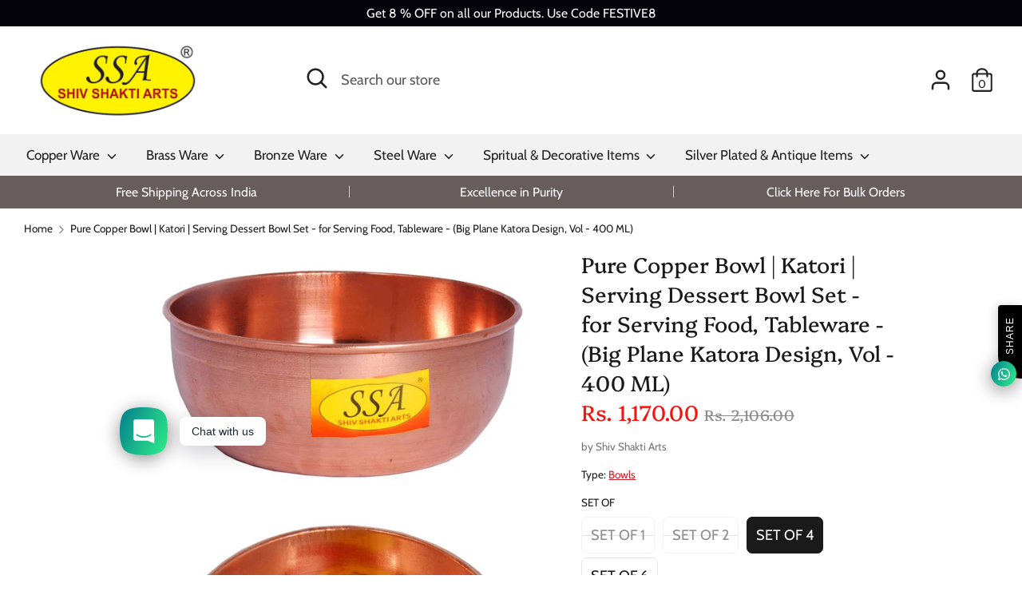

--- FILE ---
content_type: text/html; charset=utf-8
request_url: https://shivshaktiarts.in/products/pure-copper-bowl-katori-serving-dessert-bowl-set-for-serving-food-tableware-big-plane-katora-design-vol-400-ml-set-of-1-pc
body_size: 26524
content:
<!doctype html>
<html class="no-js supports-no-cookies" lang="en">
<head>
  <meta name="p:domain_verify" content="c257fc6be516354887defaee6e803e8f"/>
  <!-- Boost 1.6.0 -->
  <meta charset="utf-8">
  <meta http-equiv="X-UA-Compatible" content="IE=edge">
  <meta name="viewport" content="width=device-width,initial-scale=1">
  <meta name="theme-color" content="#1a1a1a">
  <link rel="canonical" href="https://shivshaktiarts.in/products/pure-copper-bowl-katori-serving-dessert-bowl-set-for-serving-food-tableware-big-plane-katora-design-vol-400-ml-set-of-1-pc">

  

  
  <title>
    Pure Copper Bowl | Katori | Serving Dessert Bowl Set - for Serving Foo
    
    
    
      &ndash; SHIV SHAKTI ARTS
    
  </title>

  
    <meta name="description" content="Pure Copper Bowl | Katori | Serving Dessert Bowl Set - For Serving Food, Tableware - (Big Plane Katora Design, Vol - 400 ML) Set Of 1 Pc Highly Durable Pure Copper Katora / Bowls = Dimension : 4.8 x 11.3 cm (Height x Width), Debth - 4.6 cm, Capacity - 400 ML Each Approx, Weight - 75 Gm Each Approx = Diameter Of Top - 1">
  

  




<meta property="og:site_name" content="SHIV SHAKTI ARTS">
<meta property="og:url" content="https://shivshaktiarts.in/products/pure-copper-bowl-katori-serving-dessert-bowl-set-for-serving-food-tableware-big-plane-katora-design-vol-400-ml-set-of-1-pc">
<meta property="og:title" content="Pure Copper Bowl | Katori | Serving Dessert Bowl Set - for Serving Food, Tableware - (Big Plane Katora Design, Vol - 400 ML)">
<meta property="og:type" content="product">
<meta property="og:description" content="Pure Copper Bowl | Katori | Serving Dessert Bowl Set - For Serving Food, Tableware - (Big Plane Katora Design, Vol - 400 ML) Set Of 1 Pc Highly Durable Pure Copper Katora / Bowls = Dimension : 4.8 x 11.3 cm (Height x Width), Debth - 4.6 cm, Capacity - 400 ML Each Approx, Weight - 75 Gm Each Approx = Diameter Of Top - 1">

  <meta property="og:price:amount" content="320.00">
  <meta property="og:price:currency" content="INR">

<meta property="og:image" content="http://shivshaktiarts.in/cdn/shop/products/1_3a2adf00-c3fd-42aa-81dc-e38efd806cb7_1200x1200.jpg?v=1638355678"><meta property="og:image" content="http://shivshaktiarts.in/cdn/shop/products/2_95c8db83-c171-4ac7-bfb6-31dcd58eede3_1200x1200.jpg?v=1638355678"><meta property="og:image" content="http://shivshaktiarts.in/cdn/shop/products/3_1cc40be2-f743-463c-843e-36802cdd76c8_1200x1200.jpg?v=1638355679">
<meta property="og:image:secure_url" content="https://shivshaktiarts.in/cdn/shop/products/1_3a2adf00-c3fd-42aa-81dc-e38efd806cb7_1200x1200.jpg?v=1638355678"><meta property="og:image:secure_url" content="https://shivshaktiarts.in/cdn/shop/products/2_95c8db83-c171-4ac7-bfb6-31dcd58eede3_1200x1200.jpg?v=1638355678"><meta property="og:image:secure_url" content="https://shivshaktiarts.in/cdn/shop/products/3_1cc40be2-f743-463c-843e-36802cdd76c8_1200x1200.jpg?v=1638355679">


  <meta name="twitter:site" content="@shakti_arts">

<meta name="twitter:card" content="summary_large_image">
<meta name="twitter:title" content="Pure Copper Bowl | Katori | Serving Dessert Bowl Set - for Serving Food, Tableware - (Big Plane Katora Design, Vol - 400 ML)">
<meta name="twitter:description" content="Pure Copper Bowl | Katori | Serving Dessert Bowl Set - For Serving Food, Tableware - (Big Plane Katora Design, Vol - 400 ML) Set Of 1 Pc Highly Durable Pure Copper Katora / Bowls = Dimension : 4.8 x 11.3 cm (Height x Width), Debth - 4.6 cm, Capacity - 400 ML Each Approx, Weight - 75 Gm Each Approx = Diameter Of Top - 1">


  <link href="//shivshaktiarts.in/cdn/shop/t/11/assets/styles.css?v=69189892323194858771759260548" rel="stylesheet" type="text/css" media="all" />

  <script src="//shivshaktiarts.in/cdn/shop/t/11/assets/jquery.v2.2.3.min.js?v=181943755327014212641594360437"></script>
  <script src='https://areviewsapp.com/js_codes/collection_rating.js' defer></script>

  <script>
    document.documentElement.className = document.documentElement.className.replace('no-js', 'js');
    window.theme = window.theme || {};
    window.slate = window.slate || {};
    theme.jQuery = jQuery;
    theme.moneyFormat = "Rs. {{amount}}",
    theme.strings = {
      addToCart: "Add to Cart",
      unavailable: "Unavailable",
      addressError: "Error looking up that address",
      addressNoResults: "No results for that address",
      addressQueryLimit: "You have exceeded the Google API usage limit. Consider upgrading to a \u003ca href=\"https:\/\/developers.google.com\/maps\/premium\/usage-limits\"\u003ePremium Plan\u003c\/a\u003e.",
      authError: "There was a problem authenticating your Google Maps API Key.",
      addingToCart: "Adding",
      addedToCart: "Added",
      addedToCartPopupTitle: "Added:",
      addedToCartPopupItems: "Items",
      addedToCartPopupSubtotal: "Subtotal",
      addedToCartPopupGoToCart: "Checkout",
      cartTermsNotChecked: "You must agree to the terms and conditions before continuing.",
      searchLoading: "Loading",
      searchMoreResults: "See all results",
      searchNoResults: "No results",
      priceFrom: "From",
      quantityTooHigh: "You can only have {{ quantity }} in your cart",
      onSale: "On Sale",
      soldOut: "Sold Out",
      unitPriceSeparator: " \/ ",
      close: "Close",
      cart_shipping_calculator_hide_calculator: "Hide shipping calculator",
      cart_shipping_calculator_title: "Get shipping estimates",
      cart_general_hide_note: "Hide instructions for seller",
      cart_general_show_note: "Add instructions for seller",
      previous: "Previous",
      next: "Next"
    }
    theme.routes = {
      account_login_url: '/account/login',
      account_register_url: '/account/register',
      account_addresses_url: '/account/addresses',
      search_url: '/search',
      cart_url: '/cart',
      cart_add_url: '/cart/add',
      cart_change_url: '/cart/change',
      product_recommendations_url: '/recommendations/products'
    }
    theme.settings = {
      uniformProductGridImagesEnabled: false,
      soldLabelEnabled: true,
      saleLabelEnabled: true,
      gridShowVendor: true
    }
  </script>

  

  <!--[if (gt IE 9)|!(IE)]><!--><script src="//shivshaktiarts.in/cdn/shop/t/11/assets/vendor.js?v=23503516627144206781594360441" defer="defer"></script><!--<![endif]-->
  <!--[if lt IE 9]><script src="//shivshaktiarts.in/cdn/shop/t/11/assets/vendor.js?v=23503516627144206781594360441"></script><![endif]-->

  <!--[if (gt IE 9)|!(IE)]><!--><script src="//shivshaktiarts.in/cdn/shop/t/11/assets/theme.js?v=18693002505897667661594360440" defer="defer"></script><!--<![endif]-->
  <!--[if lt IE 9]><script src="//shivshaktiarts.in/cdn/shop/t/11/assets/theme.js?v=18693002505897667661594360440"></script><![endif]-->

  <script>window.performance && window.performance.mark && window.performance.mark('shopify.content_for_header.start');</script><meta name="google-site-verification" content="xIVZb0EMYd6laxLfyKnKKP26tjF7XiHaIcrWMz0tqJI">
<meta name="google-site-verification" content="ChJ7DGuHIFNz95enWeK_55XDrAwmjeer7C9gTJC5OX0">
<meta id="shopify-digital-wallet" name="shopify-digital-wallet" content="/39678705815/digital_wallets/dialog">
<link rel="alternate" type="application/json+oembed" href="https://shivshaktiarts.in/products/pure-copper-bowl-katori-serving-dessert-bowl-set-for-serving-food-tableware-big-plane-katora-design-vol-400-ml-set-of-1-pc.oembed">
<script async="async" src="/checkouts/internal/preloads.js?locale=en-IN"></script>
<script id="shopify-features" type="application/json">{"accessToken":"1ea050bdd96c720a43ced9ae7fe3d685","betas":["rich-media-storefront-analytics"],"domain":"shivshaktiarts.in","predictiveSearch":true,"shopId":39678705815,"locale":"en"}</script>
<script>var Shopify = Shopify || {};
Shopify.shop = "shiv-shakti-arts.myshopify.com";
Shopify.locale = "en";
Shopify.currency = {"active":"INR","rate":"1.0"};
Shopify.country = "IN";
Shopify.theme = {"name":"Boost","id":104703262871,"schema_name":"Boost","schema_version":"1.6.0","theme_store_id":863,"role":"main"};
Shopify.theme.handle = "null";
Shopify.theme.style = {"id":null,"handle":null};
Shopify.cdnHost = "shivshaktiarts.in/cdn";
Shopify.routes = Shopify.routes || {};
Shopify.routes.root = "/";</script>
<script type="module">!function(o){(o.Shopify=o.Shopify||{}).modules=!0}(window);</script>
<script>!function(o){function n(){var o=[];function n(){o.push(Array.prototype.slice.apply(arguments))}return n.q=o,n}var t=o.Shopify=o.Shopify||{};t.loadFeatures=n(),t.autoloadFeatures=n()}(window);</script>
<script id="shop-js-analytics" type="application/json">{"pageType":"product"}</script>
<script defer="defer" async type="module" src="//shivshaktiarts.in/cdn/shopifycloud/shop-js/modules/v2/client.init-shop-cart-sync_DRRuZ9Jb.en.esm.js"></script>
<script defer="defer" async type="module" src="//shivshaktiarts.in/cdn/shopifycloud/shop-js/modules/v2/chunk.common_Bq80O0pE.esm.js"></script>
<script type="module">
  await import("//shivshaktiarts.in/cdn/shopifycloud/shop-js/modules/v2/client.init-shop-cart-sync_DRRuZ9Jb.en.esm.js");
await import("//shivshaktiarts.in/cdn/shopifycloud/shop-js/modules/v2/chunk.common_Bq80O0pE.esm.js");

  window.Shopify.SignInWithShop?.initShopCartSync?.({"fedCMEnabled":true,"windoidEnabled":true});

</script>
<script>(function() {
  var isLoaded = false;
  function asyncLoad() {
    if (isLoaded) return;
    isLoaded = true;
    var urls = ["\/\/www.powr.io\/powr.js?powr-token=shiv-shakti-arts.myshopify.com\u0026external-type=shopify\u0026shop=shiv-shakti-arts.myshopify.com","https:\/\/cdn.shopify.com\/s\/files\/1\/0184\/4255\/1360\/files\/whatsapp.v5.min.js?v=1645163498\u0026shop=shiv-shakti-arts.myshopify.com","https:\/\/cdn.shopify.com\/s\/files\/1\/0683\/1371\/0892\/files\/superlemon-prod-June-9.js?v=1686574524\u0026shop=shiv-shakti-arts.myshopify.com"];
    for (var i = 0; i < urls.length; i++) {
      var s = document.createElement('script');
      s.type = 'text/javascript';
      s.async = true;
      s.src = urls[i];
      var x = document.getElementsByTagName('script')[0];
      x.parentNode.insertBefore(s, x);
    }
  };
  if(window.attachEvent) {
    window.attachEvent('onload', asyncLoad);
  } else {
    window.addEventListener('load', asyncLoad, false);
  }
})();</script>
<script id="__st">var __st={"a":39678705815,"offset":-18000,"reqid":"2cb41649-8de3-4c60-9952-4c9d61a4dfe7-1763719862","pageurl":"shivshaktiarts.in\/products\/pure-copper-bowl-katori-serving-dessert-bowl-set-for-serving-food-tableware-big-plane-katora-design-vol-400-ml-set-of-1-pc","u":"6e80313cf773","p":"product","rtyp":"product","rid":7296887914647};</script>
<script>window.ShopifyPaypalV4VisibilityTracking = true;</script>
<script id="captcha-bootstrap">!function(){'use strict';const t='contact',e='account',n='new_comment',o=[[t,t],['blogs',n],['comments',n],[t,'customer']],c=[[e,'customer_login'],[e,'guest_login'],[e,'recover_customer_password'],[e,'create_customer']],r=t=>t.map((([t,e])=>`form[action*='/${t}']:not([data-nocaptcha='true']) input[name='form_type'][value='${e}']`)).join(','),a=t=>()=>t?[...document.querySelectorAll(t)].map((t=>t.form)):[];function s(){const t=[...o],e=r(t);return a(e)}const i='password',u='form_key',d=['recaptcha-v3-token','g-recaptcha-response','h-captcha-response',i],f=()=>{try{return window.sessionStorage}catch{return}},m='__shopify_v',_=t=>t.elements[u];function p(t,e,n=!1){try{const o=window.sessionStorage,c=JSON.parse(o.getItem(e)),{data:r}=function(t){const{data:e,action:n}=t;return t[m]||n?{data:e,action:n}:{data:t,action:n}}(c);for(const[e,n]of Object.entries(r))t.elements[e]&&(t.elements[e].value=n);n&&o.removeItem(e)}catch(o){console.error('form repopulation failed',{error:o})}}const l='form_type',E='cptcha';function T(t){t.dataset[E]=!0}const w=window,h=w.document,L='Shopify',v='ce_forms',y='captcha';let A=!1;((t,e)=>{const n=(g='f06e6c50-85a8-45c8-87d0-21a2b65856fe',I='https://cdn.shopify.com/shopifycloud/storefront-forms-hcaptcha/ce_storefront_forms_captcha_hcaptcha.v1.5.2.iife.js',D={infoText:'Protected by hCaptcha',privacyText:'Privacy',termsText:'Terms'},(t,e,n)=>{const o=w[L][v],c=o.bindForm;if(c)return c(t,g,e,D).then(n);var r;o.q.push([[t,g,e,D],n]),r=I,A||(h.body.append(Object.assign(h.createElement('script'),{id:'captcha-provider',async:!0,src:r})),A=!0)});var g,I,D;w[L]=w[L]||{},w[L][v]=w[L][v]||{},w[L][v].q=[],w[L][y]=w[L][y]||{},w[L][y].protect=function(t,e){n(t,void 0,e),T(t)},Object.freeze(w[L][y]),function(t,e,n,w,h,L){const[v,y,A,g]=function(t,e,n){const i=e?o:[],u=t?c:[],d=[...i,...u],f=r(d),m=r(i),_=r(d.filter((([t,e])=>n.includes(e))));return[a(f),a(m),a(_),s()]}(w,h,L),I=t=>{const e=t.target;return e instanceof HTMLFormElement?e:e&&e.form},D=t=>v().includes(t);t.addEventListener('submit',(t=>{const e=I(t);if(!e)return;const n=D(e)&&!e.dataset.hcaptchaBound&&!e.dataset.recaptchaBound,o=_(e),c=g().includes(e)&&(!o||!o.value);(n||c)&&t.preventDefault(),c&&!n&&(function(t){try{if(!f())return;!function(t){const e=f();if(!e)return;const n=_(t);if(!n)return;const o=n.value;o&&e.removeItem(o)}(t);const e=Array.from(Array(32),(()=>Math.random().toString(36)[2])).join('');!function(t,e){_(t)||t.append(Object.assign(document.createElement('input'),{type:'hidden',name:u})),t.elements[u].value=e}(t,e),function(t,e){const n=f();if(!n)return;const o=[...t.querySelectorAll(`input[type='${i}']`)].map((({name:t})=>t)),c=[...d,...o],r={};for(const[a,s]of new FormData(t).entries())c.includes(a)||(r[a]=s);n.setItem(e,JSON.stringify({[m]:1,action:t.action,data:r}))}(t,e)}catch(e){console.error('failed to persist form',e)}}(e),e.submit())}));const S=(t,e)=>{t&&!t.dataset[E]&&(n(t,e.some((e=>e===t))),T(t))};for(const o of['focusin','change'])t.addEventListener(o,(t=>{const e=I(t);D(e)&&S(e,y())}));const B=e.get('form_key'),M=e.get(l),P=B&&M;t.addEventListener('DOMContentLoaded',(()=>{const t=y();if(P)for(const e of t)e.elements[l].value===M&&p(e,B);[...new Set([...A(),...v().filter((t=>'true'===t.dataset.shopifyCaptcha))])].forEach((e=>S(e,t)))}))}(h,new URLSearchParams(w.location.search),n,t,e,['guest_login'])})(!0,!0)}();</script>
<script integrity="sha256-52AcMU7V7pcBOXWImdc/TAGTFKeNjmkeM1Pvks/DTgc=" data-source-attribution="shopify.loadfeatures" defer="defer" src="//shivshaktiarts.in/cdn/shopifycloud/storefront/assets/storefront/load_feature-81c60534.js" crossorigin="anonymous"></script>
<script data-source-attribution="shopify.dynamic_checkout.dynamic.init">var Shopify=Shopify||{};Shopify.PaymentButton=Shopify.PaymentButton||{isStorefrontPortableWallets:!0,init:function(){window.Shopify.PaymentButton.init=function(){};var t=document.createElement("script");t.src="https://shivshaktiarts.in/cdn/shopifycloud/portable-wallets/latest/portable-wallets.en.js",t.type="module",document.head.appendChild(t)}};
</script>
<script data-source-attribution="shopify.dynamic_checkout.buyer_consent">
  function portableWalletsHideBuyerConsent(e){var t=document.getElementById("shopify-buyer-consent"),n=document.getElementById("shopify-subscription-policy-button");t&&n&&(t.classList.add("hidden"),t.setAttribute("aria-hidden","true"),n.removeEventListener("click",e))}function portableWalletsShowBuyerConsent(e){var t=document.getElementById("shopify-buyer-consent"),n=document.getElementById("shopify-subscription-policy-button");t&&n&&(t.classList.remove("hidden"),t.removeAttribute("aria-hidden"),n.addEventListener("click",e))}window.Shopify?.PaymentButton&&(window.Shopify.PaymentButton.hideBuyerConsent=portableWalletsHideBuyerConsent,window.Shopify.PaymentButton.showBuyerConsent=portableWalletsShowBuyerConsent);
</script>
<script>
  function portableWalletsCleanup(e){e&&e.src&&console.error("Failed to load portable wallets script "+e.src);var t=document.querySelectorAll("shopify-accelerated-checkout .shopify-payment-button__skeleton, shopify-accelerated-checkout-cart .wallet-cart-button__skeleton"),e=document.getElementById("shopify-buyer-consent");for(let e=0;e<t.length;e++)t[e].remove();e&&e.remove()}function portableWalletsNotLoadedAsModule(e){e instanceof ErrorEvent&&"string"==typeof e.message&&e.message.includes("import.meta")&&"string"==typeof e.filename&&e.filename.includes("portable-wallets")&&(window.removeEventListener("error",portableWalletsNotLoadedAsModule),window.Shopify.PaymentButton.failedToLoad=e,"loading"===document.readyState?document.addEventListener("DOMContentLoaded",window.Shopify.PaymentButton.init):window.Shopify.PaymentButton.init())}window.addEventListener("error",portableWalletsNotLoadedAsModule);
</script>

<script type="module" src="https://shivshaktiarts.in/cdn/shopifycloud/portable-wallets/latest/portable-wallets.en.js" onError="portableWalletsCleanup(this)" crossorigin="anonymous"></script>
<script nomodule>
  document.addEventListener("DOMContentLoaded", portableWalletsCleanup);
</script>

<link id="shopify-accelerated-checkout-styles" rel="stylesheet" media="screen" href="https://shivshaktiarts.in/cdn/shopifycloud/portable-wallets/latest/accelerated-checkout-backwards-compat.css" crossorigin="anonymous">
<style id="shopify-accelerated-checkout-cart">
        #shopify-buyer-consent {
  margin-top: 1em;
  display: inline-block;
  width: 100%;
}

#shopify-buyer-consent.hidden {
  display: none;
}

#shopify-subscription-policy-button {
  background: none;
  border: none;
  padding: 0;
  text-decoration: underline;
  font-size: inherit;
  cursor: pointer;
}

#shopify-subscription-policy-button::before {
  box-shadow: none;
}

      </style>
<script id="sections-script" data-sections="product-recommendations" defer="defer" src="//shivshaktiarts.in/cdn/shop/t/11/compiled_assets/scripts.js?396"></script>
<script>window.performance && window.performance.mark && window.performance.mark('shopify.content_for_header.end');</script>

<script src="https://cdn.shopify.com/extensions/019a2447-b23c-7353-98dd-0ebd300648f6/theme-app-ext-9/assets/superlemon-loader.js" type="text/javascript" defer="defer"></script>
<link href="https://cdn.shopify.com/extensions/019a2447-b23c-7353-98dd-0ebd300648f6/theme-app-ext-9/assets/superlemon.css" rel="stylesheet" type="text/css" media="all">
<link href="https://monorail-edge.shopifysvc.com" rel="dns-prefetch">
<script>(function(){if ("sendBeacon" in navigator && "performance" in window) {try {var session_token_from_headers = performance.getEntriesByType('navigation')[0].serverTiming.find(x => x.name == '_s').description;} catch {var session_token_from_headers = undefined;}var session_cookie_matches = document.cookie.match(/_shopify_s=([^;]*)/);var session_token_from_cookie = session_cookie_matches && session_cookie_matches.length === 2 ? session_cookie_matches[1] : "";var session_token = session_token_from_headers || session_token_from_cookie || "";function handle_abandonment_event(e) {var entries = performance.getEntries().filter(function(entry) {return /monorail-edge.shopifysvc.com/.test(entry.name);});if (!window.abandonment_tracked && entries.length === 0) {window.abandonment_tracked = true;var currentMs = Date.now();var navigation_start = performance.timing.navigationStart;var payload = {shop_id: 39678705815,url: window.location.href,navigation_start,duration: currentMs - navigation_start,session_token,page_type: "product"};window.navigator.sendBeacon("https://monorail-edge.shopifysvc.com/v1/produce", JSON.stringify({schema_id: "online_store_buyer_site_abandonment/1.1",payload: payload,metadata: {event_created_at_ms: currentMs,event_sent_at_ms: currentMs}}));}}window.addEventListener('pagehide', handle_abandonment_event);}}());</script>
<script id="web-pixels-manager-setup">(function e(e,d,r,n,o){if(void 0===o&&(o={}),!Boolean(null===(a=null===(i=window.Shopify)||void 0===i?void 0:i.analytics)||void 0===a?void 0:a.replayQueue)){var i,a;window.Shopify=window.Shopify||{};var t=window.Shopify;t.analytics=t.analytics||{};var s=t.analytics;s.replayQueue=[],s.publish=function(e,d,r){return s.replayQueue.push([e,d,r]),!0};try{self.performance.mark("wpm:start")}catch(e){}var l=function(){var e={modern:/Edge?\/(1{2}[4-9]|1[2-9]\d|[2-9]\d{2}|\d{4,})\.\d+(\.\d+|)|Firefox\/(1{2}[4-9]|1[2-9]\d|[2-9]\d{2}|\d{4,})\.\d+(\.\d+|)|Chrom(ium|e)\/(9{2}|\d{3,})\.\d+(\.\d+|)|(Maci|X1{2}).+ Version\/(15\.\d+|(1[6-9]|[2-9]\d|\d{3,})\.\d+)([,.]\d+|)( \(\w+\)|)( Mobile\/\w+|) Safari\/|Chrome.+OPR\/(9{2}|\d{3,})\.\d+\.\d+|(CPU[ +]OS|iPhone[ +]OS|CPU[ +]iPhone|CPU IPhone OS|CPU iPad OS)[ +]+(15[._]\d+|(1[6-9]|[2-9]\d|\d{3,})[._]\d+)([._]\d+|)|Android:?[ /-](13[3-9]|1[4-9]\d|[2-9]\d{2}|\d{4,})(\.\d+|)(\.\d+|)|Android.+Firefox\/(13[5-9]|1[4-9]\d|[2-9]\d{2}|\d{4,})\.\d+(\.\d+|)|Android.+Chrom(ium|e)\/(13[3-9]|1[4-9]\d|[2-9]\d{2}|\d{4,})\.\d+(\.\d+|)|SamsungBrowser\/([2-9]\d|\d{3,})\.\d+/,legacy:/Edge?\/(1[6-9]|[2-9]\d|\d{3,})\.\d+(\.\d+|)|Firefox\/(5[4-9]|[6-9]\d|\d{3,})\.\d+(\.\d+|)|Chrom(ium|e)\/(5[1-9]|[6-9]\d|\d{3,})\.\d+(\.\d+|)([\d.]+$|.*Safari\/(?![\d.]+ Edge\/[\d.]+$))|(Maci|X1{2}).+ Version\/(10\.\d+|(1[1-9]|[2-9]\d|\d{3,})\.\d+)([,.]\d+|)( \(\w+\)|)( Mobile\/\w+|) Safari\/|Chrome.+OPR\/(3[89]|[4-9]\d|\d{3,})\.\d+\.\d+|(CPU[ +]OS|iPhone[ +]OS|CPU[ +]iPhone|CPU IPhone OS|CPU iPad OS)[ +]+(10[._]\d+|(1[1-9]|[2-9]\d|\d{3,})[._]\d+)([._]\d+|)|Android:?[ /-](13[3-9]|1[4-9]\d|[2-9]\d{2}|\d{4,})(\.\d+|)(\.\d+|)|Mobile Safari.+OPR\/([89]\d|\d{3,})\.\d+\.\d+|Android.+Firefox\/(13[5-9]|1[4-9]\d|[2-9]\d{2}|\d{4,})\.\d+(\.\d+|)|Android.+Chrom(ium|e)\/(13[3-9]|1[4-9]\d|[2-9]\d{2}|\d{4,})\.\d+(\.\d+|)|Android.+(UC? ?Browser|UCWEB|U3)[ /]?(15\.([5-9]|\d{2,})|(1[6-9]|[2-9]\d|\d{3,})\.\d+)\.\d+|SamsungBrowser\/(5\.\d+|([6-9]|\d{2,})\.\d+)|Android.+MQ{2}Browser\/(14(\.(9|\d{2,})|)|(1[5-9]|[2-9]\d|\d{3,})(\.\d+|))(\.\d+|)|K[Aa][Ii]OS\/(3\.\d+|([4-9]|\d{2,})\.\d+)(\.\d+|)/},d=e.modern,r=e.legacy,n=navigator.userAgent;return n.match(d)?"modern":n.match(r)?"legacy":"unknown"}(),u="modern"===l?"modern":"legacy",c=(null!=n?n:{modern:"",legacy:""})[u],f=function(e){return[e.baseUrl,"/wpm","/b",e.hashVersion,"modern"===e.buildTarget?"m":"l",".js"].join("")}({baseUrl:d,hashVersion:r,buildTarget:u}),m=function(e){var d=e.version,r=e.bundleTarget,n=e.surface,o=e.pageUrl,i=e.monorailEndpoint;return{emit:function(e){var a=e.status,t=e.errorMsg,s=(new Date).getTime(),l=JSON.stringify({metadata:{event_sent_at_ms:s},events:[{schema_id:"web_pixels_manager_load/3.1",payload:{version:d,bundle_target:r,page_url:o,status:a,surface:n,error_msg:t},metadata:{event_created_at_ms:s}}]});if(!i)return console&&console.warn&&console.warn("[Web Pixels Manager] No Monorail endpoint provided, skipping logging."),!1;try{return self.navigator.sendBeacon.bind(self.navigator)(i,l)}catch(e){}var u=new XMLHttpRequest;try{return u.open("POST",i,!0),u.setRequestHeader("Content-Type","text/plain"),u.send(l),!0}catch(e){return console&&console.warn&&console.warn("[Web Pixels Manager] Got an unhandled error while logging to Monorail."),!1}}}}({version:r,bundleTarget:l,surface:e.surface,pageUrl:self.location.href,monorailEndpoint:e.monorailEndpoint});try{o.browserTarget=l,function(e){var d=e.src,r=e.async,n=void 0===r||r,o=e.onload,i=e.onerror,a=e.sri,t=e.scriptDataAttributes,s=void 0===t?{}:t,l=document.createElement("script"),u=document.querySelector("head"),c=document.querySelector("body");if(l.async=n,l.src=d,a&&(l.integrity=a,l.crossOrigin="anonymous"),s)for(var f in s)if(Object.prototype.hasOwnProperty.call(s,f))try{l.dataset[f]=s[f]}catch(e){}if(o&&l.addEventListener("load",o),i&&l.addEventListener("error",i),u)u.appendChild(l);else{if(!c)throw new Error("Did not find a head or body element to append the script");c.appendChild(l)}}({src:f,async:!0,onload:function(){if(!function(){var e,d;return Boolean(null===(d=null===(e=window.Shopify)||void 0===e?void 0:e.analytics)||void 0===d?void 0:d.initialized)}()){var d=window.webPixelsManager.init(e)||void 0;if(d){var r=window.Shopify.analytics;r.replayQueue.forEach((function(e){var r=e[0],n=e[1],o=e[2];d.publishCustomEvent(r,n,o)})),r.replayQueue=[],r.publish=d.publishCustomEvent,r.visitor=d.visitor,r.initialized=!0}}},onerror:function(){return m.emit({status:"failed",errorMsg:"".concat(f," has failed to load")})},sri:function(e){var d=/^sha384-[A-Za-z0-9+/=]+$/;return"string"==typeof e&&d.test(e)}(c)?c:"",scriptDataAttributes:o}),m.emit({status:"loading"})}catch(e){m.emit({status:"failed",errorMsg:(null==e?void 0:e.message)||"Unknown error"})}}})({shopId: 39678705815,storefrontBaseUrl: "https://shivshaktiarts.in",extensionsBaseUrl: "https://extensions.shopifycdn.com/cdn/shopifycloud/web-pixels-manager",monorailEndpoint: "https://monorail-edge.shopifysvc.com/unstable/produce_batch",surface: "storefront-renderer",enabledBetaFlags: ["2dca8a86"],webPixelsConfigList: [{"id":"627015831","configuration":"{\"config\":\"{\\\"pixel_id\\\":\\\"AW-658988485\\\",\\\"target_country\\\":\\\"IN\\\",\\\"gtag_events\\\":[{\\\"type\\\":\\\"search\\\",\\\"action_label\\\":\\\"AW-658988485\\\/AQnXCOXwqtsBEMW7nboC\\\"},{\\\"type\\\":\\\"begin_checkout\\\",\\\"action_label\\\":\\\"AW-658988485\\\/eFL7COLwqtsBEMW7nboC\\\"},{\\\"type\\\":\\\"view_item\\\",\\\"action_label\\\":[\\\"AW-658988485\\\/C8ImCNzwqtsBEMW7nboC\\\",\\\"MC-MZZP99ZRYX\\\"]},{\\\"type\\\":\\\"purchase\\\",\\\"action_label\\\":[\\\"AW-658988485\\\/KEjuCNnwqtsBEMW7nboC\\\",\\\"MC-MZZP99ZRYX\\\"]},{\\\"type\\\":\\\"page_view\\\",\\\"action_label\\\":[\\\"AW-658988485\\\/bmaxCN7vqtsBEMW7nboC\\\",\\\"MC-MZZP99ZRYX\\\"]},{\\\"type\\\":\\\"add_payment_info\\\",\\\"action_label\\\":\\\"AW-658988485\\\/Uel5COjwqtsBEMW7nboC\\\"},{\\\"type\\\":\\\"add_to_cart\\\",\\\"action_label\\\":\\\"AW-658988485\\\/1tYQCN_wqtsBEMW7nboC\\\"}],\\\"enable_monitoring_mode\\\":false}\"}","eventPayloadVersion":"v1","runtimeContext":"OPEN","scriptVersion":"b2a88bafab3e21179ed38636efcd8a93","type":"APP","apiClientId":1780363,"privacyPurposes":[],"dataSharingAdjustments":{"protectedCustomerApprovalScopes":["read_customer_address","read_customer_email","read_customer_name","read_customer_personal_data","read_customer_phone"]}},{"id":"197296279","configuration":"{\"pixel_id\":\"313599611370067\",\"pixel_type\":\"facebook_pixel\",\"metaapp_system_user_token\":\"-\"}","eventPayloadVersion":"v1","runtimeContext":"OPEN","scriptVersion":"ca16bc87fe92b6042fbaa3acc2fbdaa6","type":"APP","apiClientId":2329312,"privacyPurposes":["ANALYTICS","MARKETING","SALE_OF_DATA"],"dataSharingAdjustments":{"protectedCustomerApprovalScopes":["read_customer_address","read_customer_email","read_customer_name","read_customer_personal_data","read_customer_phone"]}},{"id":"shopify-app-pixel","configuration":"{}","eventPayloadVersion":"v1","runtimeContext":"STRICT","scriptVersion":"0450","apiClientId":"shopify-pixel","type":"APP","privacyPurposes":["ANALYTICS","MARKETING"]},{"id":"shopify-custom-pixel","eventPayloadVersion":"v1","runtimeContext":"LAX","scriptVersion":"0450","apiClientId":"shopify-pixel","type":"CUSTOM","privacyPurposes":["ANALYTICS","MARKETING"]}],isMerchantRequest: false,initData: {"shop":{"name":"SHIV SHAKTI ARTS","paymentSettings":{"currencyCode":"INR"},"myshopifyDomain":"shiv-shakti-arts.myshopify.com","countryCode":"IN","storefrontUrl":"https:\/\/shivshaktiarts.in"},"customer":null,"cart":null,"checkout":null,"productVariants":[{"price":{"amount":320.0,"currencyCode":"INR"},"product":{"title":"Pure Copper Bowl | Katori | Serving Dessert Bowl Set - for Serving Food, Tableware - (Big Plane Katora Design, Vol - 400 ML)","vendor":"Shiv Shakti Arts","id":"7296887914647","untranslatedTitle":"Pure Copper Bowl | Katori | Serving Dessert Bowl Set - for Serving Food, Tableware - (Big Plane Katora Design, Vol - 400 ML)","url":"\/products\/pure-copper-bowl-katori-serving-dessert-bowl-set-for-serving-food-tableware-big-plane-katora-design-vol-400-ml-set-of-1-pc","type":"Bowls"},"id":"41433100320919","image":{"src":"\/\/shivshaktiarts.in\/cdn\/shop\/products\/1_3a2adf00-c3fd-42aa-81dc-e38efd806cb7.jpg?v=1638355678"},"sku":"","title":"SET OF 1","untranslatedTitle":"SET OF 1"},{"price":{"amount":620.0,"currencyCode":"INR"},"product":{"title":"Pure Copper Bowl | Katori | Serving Dessert Bowl Set - for Serving Food, Tableware - (Big Plane Katora Design, Vol - 400 ML)","vendor":"Shiv Shakti Arts","id":"7296887914647","untranslatedTitle":"Pure Copper Bowl | Katori | Serving Dessert Bowl Set - for Serving Food, Tableware - (Big Plane Katora Design, Vol - 400 ML)","url":"\/products\/pure-copper-bowl-katori-serving-dessert-bowl-set-for-serving-food-tableware-big-plane-katora-design-vol-400-ml-set-of-1-pc","type":"Bowls"},"id":"41433100353687","image":{"src":"\/\/shivshaktiarts.in\/cdn\/shop\/products\/4_6f4fce78-cb0d-4a28-816d-1e4b0df7409c.jpg?v=1638355697"},"sku":"","title":"SET OF 2","untranslatedTitle":"SET OF 2"},{"price":{"amount":1170.0,"currencyCode":"INR"},"product":{"title":"Pure Copper Bowl | Katori | Serving Dessert Bowl Set - for Serving Food, Tableware - (Big Plane Katora Design, Vol - 400 ML)","vendor":"Shiv Shakti Arts","id":"7296887914647","untranslatedTitle":"Pure Copper Bowl | Katori | Serving Dessert Bowl Set - for Serving Food, Tableware - (Big Plane Katora Design, Vol - 400 ML)","url":"\/products\/pure-copper-bowl-katori-serving-dessert-bowl-set-for-serving-food-tableware-big-plane-katora-design-vol-400-ml-set-of-1-pc","type":"Bowls"},"id":"41433100386455","image":{"src":"\/\/shivshaktiarts.in\/cdn\/shop\/products\/5_5f347531-0fd6-432e-96df-1127c59aa7be.jpg?v=1638355710"},"sku":"","title":"SET OF 4","untranslatedTitle":"SET OF 4"},{"price":{"amount":1699.0,"currencyCode":"INR"},"product":{"title":"Pure Copper Bowl | Katori | Serving Dessert Bowl Set - for Serving Food, Tableware - (Big Plane Katora Design, Vol - 400 ML)","vendor":"Shiv Shakti Arts","id":"7296887914647","untranslatedTitle":"Pure Copper Bowl | Katori | Serving Dessert Bowl Set - for Serving Food, Tableware - (Big Plane Katora Design, Vol - 400 ML)","url":"\/products\/pure-copper-bowl-katori-serving-dessert-bowl-set-for-serving-food-tableware-big-plane-katora-design-vol-400-ml-set-of-1-pc","type":"Bowls"},"id":"41433100419223","image":{"src":"\/\/shivshaktiarts.in\/cdn\/shop\/products\/6_1acabfb6-dfba-4424-9318-3082d9dc4933.jpg?v=1638355723"},"sku":"","title":"SET OF 6","untranslatedTitle":"SET OF 6"}],"purchasingCompany":null},},"https://shivshaktiarts.in/cdn","ae1676cfwd2530674p4253c800m34e853cb",{"modern":"","legacy":""},{"shopId":"39678705815","storefrontBaseUrl":"https:\/\/shivshaktiarts.in","extensionBaseUrl":"https:\/\/extensions.shopifycdn.com\/cdn\/shopifycloud\/web-pixels-manager","surface":"storefront-renderer","enabledBetaFlags":"[\"2dca8a86\"]","isMerchantRequest":"false","hashVersion":"ae1676cfwd2530674p4253c800m34e853cb","publish":"custom","events":"[[\"page_viewed\",{}],[\"product_viewed\",{\"productVariant\":{\"price\":{\"amount\":1170.0,\"currencyCode\":\"INR\"},\"product\":{\"title\":\"Pure Copper Bowl | Katori | Serving Dessert Bowl Set - for Serving Food, Tableware - (Big Plane Katora Design, Vol - 400 ML)\",\"vendor\":\"Shiv Shakti Arts\",\"id\":\"7296887914647\",\"untranslatedTitle\":\"Pure Copper Bowl | Katori | Serving Dessert Bowl Set - for Serving Food, Tableware - (Big Plane Katora Design, Vol - 400 ML)\",\"url\":\"\/products\/pure-copper-bowl-katori-serving-dessert-bowl-set-for-serving-food-tableware-big-plane-katora-design-vol-400-ml-set-of-1-pc\",\"type\":\"Bowls\"},\"id\":\"41433100386455\",\"image\":{\"src\":\"\/\/shivshaktiarts.in\/cdn\/shop\/products\/5_5f347531-0fd6-432e-96df-1127c59aa7be.jpg?v=1638355710\"},\"sku\":\"\",\"title\":\"SET OF 4\",\"untranslatedTitle\":\"SET OF 4\"}}]]"});</script><script>
  window.ShopifyAnalytics = window.ShopifyAnalytics || {};
  window.ShopifyAnalytics.meta = window.ShopifyAnalytics.meta || {};
  window.ShopifyAnalytics.meta.currency = 'INR';
  var meta = {"product":{"id":7296887914647,"gid":"gid:\/\/shopify\/Product\/7296887914647","vendor":"Shiv Shakti Arts","type":"Bowls","variants":[{"id":41433100320919,"price":32000,"name":"Pure Copper Bowl | Katori | Serving Dessert Bowl Set - for Serving Food, Tableware - (Big Plane Katora Design, Vol - 400 ML) - SET OF 1","public_title":"SET OF 1","sku":""},{"id":41433100353687,"price":62000,"name":"Pure Copper Bowl | Katori | Serving Dessert Bowl Set - for Serving Food, Tableware - (Big Plane Katora Design, Vol - 400 ML) - SET OF 2","public_title":"SET OF 2","sku":""},{"id":41433100386455,"price":117000,"name":"Pure Copper Bowl | Katori | Serving Dessert Bowl Set - for Serving Food, Tableware - (Big Plane Katora Design, Vol - 400 ML) - SET OF 4","public_title":"SET OF 4","sku":""},{"id":41433100419223,"price":169900,"name":"Pure Copper Bowl | Katori | Serving Dessert Bowl Set - for Serving Food, Tableware - (Big Plane Katora Design, Vol - 400 ML) - SET OF 6","public_title":"SET OF 6","sku":""}],"remote":false},"page":{"pageType":"product","resourceType":"product","resourceId":7296887914647}};
  for (var attr in meta) {
    window.ShopifyAnalytics.meta[attr] = meta[attr];
  }
</script>
<script class="analytics">
  (function () {
    var customDocumentWrite = function(content) {
      var jquery = null;

      if (window.jQuery) {
        jquery = window.jQuery;
      } else if (window.Checkout && window.Checkout.$) {
        jquery = window.Checkout.$;
      }

      if (jquery) {
        jquery('body').append(content);
      }
    };

    var hasLoggedConversion = function(token) {
      if (token) {
        return document.cookie.indexOf('loggedConversion=' + token) !== -1;
      }
      return false;
    }

    var setCookieIfConversion = function(token) {
      if (token) {
        var twoMonthsFromNow = new Date(Date.now());
        twoMonthsFromNow.setMonth(twoMonthsFromNow.getMonth() + 2);

        document.cookie = 'loggedConversion=' + token + '; expires=' + twoMonthsFromNow;
      }
    }

    var trekkie = window.ShopifyAnalytics.lib = window.trekkie = window.trekkie || [];
    if (trekkie.integrations) {
      return;
    }
    trekkie.methods = [
      'identify',
      'page',
      'ready',
      'track',
      'trackForm',
      'trackLink'
    ];
    trekkie.factory = function(method) {
      return function() {
        var args = Array.prototype.slice.call(arguments);
        args.unshift(method);
        trekkie.push(args);
        return trekkie;
      };
    };
    for (var i = 0; i < trekkie.methods.length; i++) {
      var key = trekkie.methods[i];
      trekkie[key] = trekkie.factory(key);
    }
    trekkie.load = function(config) {
      trekkie.config = config || {};
      trekkie.config.initialDocumentCookie = document.cookie;
      var first = document.getElementsByTagName('script')[0];
      var script = document.createElement('script');
      script.type = 'text/javascript';
      script.onerror = function(e) {
        var scriptFallback = document.createElement('script');
        scriptFallback.type = 'text/javascript';
        scriptFallback.onerror = function(error) {
                var Monorail = {
      produce: function produce(monorailDomain, schemaId, payload) {
        var currentMs = new Date().getTime();
        var event = {
          schema_id: schemaId,
          payload: payload,
          metadata: {
            event_created_at_ms: currentMs,
            event_sent_at_ms: currentMs
          }
        };
        return Monorail.sendRequest("https://" + monorailDomain + "/v1/produce", JSON.stringify(event));
      },
      sendRequest: function sendRequest(endpointUrl, payload) {
        // Try the sendBeacon API
        if (window && window.navigator && typeof window.navigator.sendBeacon === 'function' && typeof window.Blob === 'function' && !Monorail.isIos12()) {
          var blobData = new window.Blob([payload], {
            type: 'text/plain'
          });

          if (window.navigator.sendBeacon(endpointUrl, blobData)) {
            return true;
          } // sendBeacon was not successful

        } // XHR beacon

        var xhr = new XMLHttpRequest();

        try {
          xhr.open('POST', endpointUrl);
          xhr.setRequestHeader('Content-Type', 'text/plain');
          xhr.send(payload);
        } catch (e) {
          console.log(e);
        }

        return false;
      },
      isIos12: function isIos12() {
        return window.navigator.userAgent.lastIndexOf('iPhone; CPU iPhone OS 12_') !== -1 || window.navigator.userAgent.lastIndexOf('iPad; CPU OS 12_') !== -1;
      }
    };
    Monorail.produce('monorail-edge.shopifysvc.com',
      'trekkie_storefront_load_errors/1.1',
      {shop_id: 39678705815,
      theme_id: 104703262871,
      app_name: "storefront",
      context_url: window.location.href,
      source_url: "//shivshaktiarts.in/cdn/s/trekkie.storefront.308893168db1679b4a9f8a086857af995740364f.min.js"});

        };
        scriptFallback.async = true;
        scriptFallback.src = '//shivshaktiarts.in/cdn/s/trekkie.storefront.308893168db1679b4a9f8a086857af995740364f.min.js';
        first.parentNode.insertBefore(scriptFallback, first);
      };
      script.async = true;
      script.src = '//shivshaktiarts.in/cdn/s/trekkie.storefront.308893168db1679b4a9f8a086857af995740364f.min.js';
      first.parentNode.insertBefore(script, first);
    };
    trekkie.load(
      {"Trekkie":{"appName":"storefront","development":false,"defaultAttributes":{"shopId":39678705815,"isMerchantRequest":null,"themeId":104703262871,"themeCityHash":"3936230307041376457","contentLanguage":"en","currency":"INR","eventMetadataId":"a84c657c-0880-42a9-a139-7dd9d589e95f"},"isServerSideCookieWritingEnabled":true,"monorailRegion":"shop_domain","enabledBetaFlags":["f0df213a"]},"Session Attribution":{},"S2S":{"facebookCapiEnabled":true,"source":"trekkie-storefront-renderer","apiClientId":580111}}
    );

    var loaded = false;
    trekkie.ready(function() {
      if (loaded) return;
      loaded = true;

      window.ShopifyAnalytics.lib = window.trekkie;

      var originalDocumentWrite = document.write;
      document.write = customDocumentWrite;
      try { window.ShopifyAnalytics.merchantGoogleAnalytics.call(this); } catch(error) {};
      document.write = originalDocumentWrite;

      window.ShopifyAnalytics.lib.page(null,{"pageType":"product","resourceType":"product","resourceId":7296887914647,"shopifyEmitted":true});

      var match = window.location.pathname.match(/checkouts\/(.+)\/(thank_you|post_purchase)/)
      var token = match? match[1]: undefined;
      if (!hasLoggedConversion(token)) {
        setCookieIfConversion(token);
        window.ShopifyAnalytics.lib.track("Viewed Product",{"currency":"INR","variantId":41433100320919,"productId":7296887914647,"productGid":"gid:\/\/shopify\/Product\/7296887914647","name":"Pure Copper Bowl | Katori | Serving Dessert Bowl Set - for Serving Food, Tableware - (Big Plane Katora Design, Vol - 400 ML) - SET OF 1","price":"320.00","sku":"","brand":"Shiv Shakti Arts","variant":"SET OF 1","category":"Bowls","nonInteraction":true,"remote":false},undefined,undefined,{"shopifyEmitted":true});
      window.ShopifyAnalytics.lib.track("monorail:\/\/trekkie_storefront_viewed_product\/1.1",{"currency":"INR","variantId":41433100320919,"productId":7296887914647,"productGid":"gid:\/\/shopify\/Product\/7296887914647","name":"Pure Copper Bowl | Katori | Serving Dessert Bowl Set - for Serving Food, Tableware - (Big Plane Katora Design, Vol - 400 ML) - SET OF 1","price":"320.00","sku":"","brand":"Shiv Shakti Arts","variant":"SET OF 1","category":"Bowls","nonInteraction":true,"remote":false,"referer":"https:\/\/shivshaktiarts.in\/products\/pure-copper-bowl-katori-serving-dessert-bowl-set-for-serving-food-tableware-big-plane-katora-design-vol-400-ml-set-of-1-pc"});
      }
    });


        var eventsListenerScript = document.createElement('script');
        eventsListenerScript.async = true;
        eventsListenerScript.src = "//shivshaktiarts.in/cdn/shopifycloud/storefront/assets/shop_events_listener-3da45d37.js";
        document.getElementsByTagName('head')[0].appendChild(eventsListenerScript);

})();</script>
<script
  defer
  src="https://shivshaktiarts.in/cdn/shopifycloud/perf-kit/shopify-perf-kit-2.1.2.min.js"
  data-application="storefront-renderer"
  data-shop-id="39678705815"
  data-render-region="gcp-us-central1"
  data-page-type="product"
  data-theme-instance-id="104703262871"
  data-theme-name="Boost"
  data-theme-version="1.6.0"
  data-monorail-region="shop_domain"
  data-resource-timing-sampling-rate="10"
  data-shs="true"
  data-shs-beacon="true"
  data-shs-export-with-fetch="true"
  data-shs-logs-sample-rate="1"
></script>
</head>

<body id="pure-copper-bowl-katori-serving-dessert-bowl-set-for-serving-foo" class="template-product">

  <a class="in-page-link visually-hidden skip-link" href="#MainContent">Skip to content</a>

  <div id="shopify-section-header" class="shopify-section"><style>
  
    .store-logo--image {
      width: 250px;
    }
  
</style><div class="site-header docking-header" data-section-id="header" data-section-type="header" role="banner">

    
      <style>
      .announcement-bar__content {
        color: #ffffff;
        background-color: #04030c;
      }
      a.announcement-bar__content:hover {
        color: #ffffff;
        background-color: #000000;
      }
      </style>
      <section class="announcement-bar">
        
        <div class="announcement-bar__content container">Get 8 % OFF on all our Products. Use Code FESTIVE8</div>
        
      </section>
    

    <header class="header-content container">
      <div class="page-header page-width">

        <!-- LOGO / STORE NAME --><div class="h1 store-logo store-logo--image" itemscope itemtype="http://schema.org/Organization"><!-- DESKTOP LOGO -->
  <a href="/" itemprop="url" class="desktop-logo site-logo site-header__logo-image"><img src="//shivshaktiarts.in/cdn/shop/files/SSA_Logo_1_500x.jpg?v=1651578693"
          alt="SHIV SHAKTI ARTS"
          itemprop="logo"></a>

  <!-- MOBILE LOGO -->
  <a href="/" itemprop="url" class="mobile-logo site-logo site-header__logo-image"><img src="//shivshaktiarts.in/cdn/shop/files/SSA_Logo_1_500x.jpg?v=1651578693"
          alt="SHIV SHAKTI ARTS"
          itemprop="logo"></a></div>

        
        <div class="docked-mobile-navigation-container">
        <div class="docked-mobile-navigation-container__inner">
        

        <div class="utils relative">
          <!-- MOBILE BURGER -->
          <button class="btn btn--plain burger-icon feather-icon js-mobile-menu-icon hide-for-search" aria-label="Toggle menu">
            <svg aria-hidden="true" focusable="false" role="presentation" class="icon feather-menu" viewBox="0 0 24 24"><path d="M3 12h18M3 6h18M3 18h18"/></svg>
          </button>

          <!-- DESKTOP SEARCH -->
          
            
            <div class="utils__item search-bar search-bar--open settings-open-bar desktop-only live-search live-search--show-price">
  <div class="search-bar__container">
    <button class="btn btn--plain feather-icon icon--header search-form__icon js-search-form-focus" aria-label="Open Search">
      <svg aria-hidden="true" focusable="false" role="presentation" class="icon feather-search" viewBox="0 0 24 24"><circle cx="10.5" cy="10.5" r="7.5"/><path d="M21 21l-5.2-5.2"/></svg>
    </button>
    <span class="icon-fallback-text">Search</span>

    <form class="search-form" action="/search" method="get" role="search" autocomplete="off">
      <input type="hidden" name="type" value="product" />
      <input type="hidden" name="options[prefix]" value="last" />
      <label for="open-search-bar" class="label-hidden">
        Search our store
      </label>
      <input type="search"
             name="q"
             id="open-search-bar"
             value=""
             placeholder="Search our store"
             class="search-form__input"
             autocomplete="off"
             autocorrect="off">
      <button type="submit" class="btn btn--plain search-form__button" aria-label="Search">
      </button>
    </form>

    
      <button class="btn btn--plain feather-icon icon--header search-form__icon js-search-form-close mobile-search" aria-label="Close">
        <svg aria-hidden="true" focusable="false" role="presentation" class="icon feather-x" viewBox="0 0 24 24"><path d="M18 6L6 18M6 6l12 12"/></svg>
      </button>
      <span class="icon-fallback-text mobile-search">Close search</span>
    

    <div class="search-bar__results">
    </div>
  </div>
</div>



          
<!-- ACCOUNT -->
          
            <div class="utils__item customer-account hide-for-search">
              <a href="/account" class="customer-account__parent-link feather-icon icon--header" aria-haspopup="true" aria-expanded="false" aria-label="Account"><svg aria-hidden="true" focusable="false" role="presentation" class="icon icon-account" viewBox="0 0 24 24"><path d="M20 21v-2a4 4 0 0 0-4-4H8a4 4 0 0 0-4 4v2"/><circle cx="12" cy="7" r="4"/></svg></a>
              <ul class="customer-account__menu">
                
                  <li class="customer-account__link customer-login">
                    <a href="/account/login">
                      Log in
                    </a>
                  </li>
                  <li class="customer-account__link customer-register">
                    <a href="/account/register">
                    Create account
                    </a>
                  </li>
                
              </ul>
            </div>
          

          

          <!-- MOBILE SEARCH WHEN MENU IS CLOSED -->
          <div class="utils__item hide-for-search mobile-search">
            <a href="/search" class="plain-link feather-icon icon--header js-search-form-open" aria-label="Search">
              <svg aria-hidden="true" focusable="false" role="presentation" class="icon feather-search" viewBox="0 0 24 24"><circle cx="10.5" cy="10.5" r="7.5"/><path d="M21 21l-5.2-5.2"/></svg>
            </a>
            <span class="icon-fallback-text">Search</span>
          </div>
          <div class="utils__item search-bar search-bar--open mobile-search">
  <div class="search-bar__container">
    <button class="btn btn--plain feather-icon icon--header search-form__icon js-search-form-focus" aria-label="Open Search">
      <svg aria-hidden="true" focusable="false" role="presentation" class="icon feather-search" viewBox="0 0 24 24"><circle cx="10.5" cy="10.5" r="7.5"/><path d="M21 21l-5.2-5.2"/></svg>
    </button>
    <span class="icon-fallback-text">Search</span>

    <form class="search-form" action="/search" method="get" role="search" autocomplete="off">
      <input type="hidden" name="type" value="product" />
      <input type="hidden" name="options[prefix]" value="last" />
      <label for="mobile-search-bar" class="label-hidden">
        Search our store
      </label>
      <input type="search"
             name="q"
             id="mobile-search-bar"
             value=""
             placeholder="Search our store"
             class="search-form__input"
             autocomplete="off"
             autocorrect="off">
      <button type="submit" class="btn btn--plain search-form__button" aria-label="Search">
      </button>
    </form>

    
      <button class="btn btn--plain feather-icon icon--header search-form__icon js-search-form-close mobile-search" aria-label="Close">
        <svg aria-hidden="true" focusable="false" role="presentation" class="icon feather-x" viewBox="0 0 24 24"><path d="M18 6L6 18M6 6l12 12"/></svg>
      </button>
      <span class="icon-fallback-text mobile-search">Close search</span>
    

    <div class="search-bar__results">
    </div>
  </div>
</div>





          <!-- CART -->
          
          
          <div class="utils__item header-cart hide-for-search">
            <a href="/cart">
              <span class="feather-icon icon--header"><svg aria-hidden="true" focusable="false" role="presentation" class="icon feather-bag" viewBox="0 0 24 28"><rect x="1" y="7" width="22" height="20" rx="2" ry="2"/><path d="M6 10V6a5 4 2 0 1 12 0v4"/></svg></span>
              <span class="header-cart__count">0</span>
            </a>
            
          </div>
          
        </div>

        
        </div>
        </div>
        
      </div>
    </header>

    
    <div class="docked-navigation-container">
    <div class="docked-navigation-container__inner">
    

    <section class="header-navigation container">
      <nav class="navigation__container page-width">

        <!-- MOBILE MENU UTILS -->
        <div class="mobile-menu-utils"><!-- MOBILE MENU CLOSE -->
          <button class="btn btn--plain close-mobile-menu js-close-mobile-menu" aria-label="Close">
            <span class="feather-icon icon--header">
              <svg aria-hidden="true" focusable="false" role="presentation" class="icon feather-x" viewBox="0 0 24 24"><path d="M18 6L6 18M6 6l12 12"/></svg>
            </span>
          </button>
        </div>

        <!-- MOBILE MENU SEARCH BAR -->
        <div class="mobile-menu-search-bar">
          <div class="utils__item search-bar search-bar--open mobile-menu-search">
  <div class="search-bar__container">
    <button class="btn btn--plain feather-icon icon--header search-form__icon js-search-form-focus" aria-label="Open Search">
      <svg aria-hidden="true" focusable="false" role="presentation" class="icon feather-search" viewBox="0 0 24 24"><circle cx="10.5" cy="10.5" r="7.5"/><path d="M21 21l-5.2-5.2"/></svg>
    </button>
    <span class="icon-fallback-text">Search</span>

    <form class="search-form" action="/search" method="get" role="search" autocomplete="off">
      <input type="hidden" name="type" value="product" />
      <input type="hidden" name="options[prefix]" value="last" />
      <label for="mobile-menu-search" class="label-hidden">
        Search our store
      </label>
      <input type="search"
             name="q"
             id="mobile-menu-search"
             value=""
             placeholder="Search our store"
             class="search-form__input"
             autocomplete="off"
             autocorrect="off">
      <button type="submit" class="btn btn--plain search-form__button" aria-label="Search">
      </button>
    </form>

    

    <div class="search-bar__results">
    </div>
  </div>
</div>



        </div>

        <!-- MOBILE MENU -->
        <ul class="nav mobile-site-nav">
          
            <li class="mobile-site-nav__item">
              <a href="/collections" class="mobile-site-nav__link">
                Copper Ware
              </a>
              
                <button class="btn--plain feather-icon mobile-site-nav__icon" aria-label="Open dropdown menu"><svg aria-hidden="true" focusable="false" role="presentation" class="icon feather-icon feather-chevron-down" viewBox="0 0 24 24"><path d="M6 9l6 6 6-6"/></svg>
</button>
              
              
                <ul class="mobile-site-nav__menu">
                  
                    <li class="mobile-site-nav__item">
                      <a href="/collections/copper-drinkware" class="mobile-site-nav__link">
                        Copper Drinkware
                      </a>
                      
                        <button class="btn--plain feather-icon mobile-site-nav__icon" aria-haspopup="true" aria-expanded="false" aria-label="Open dropdown menu"><svg aria-hidden="true" focusable="false" role="presentation" class="icon feather-icon feather-chevron-down" viewBox="0 0 24 24"><path d="M6 9l6 6 6-6"/></svg>
</button>
                      
                      
                        <ul class="mobile-site-nav__menu">
                          
                            <li class="mobile-site-nav__item">
                              <a href="/collections/copper-drinkware/Copper-Bottle" class="mobile-site-nav__link">
                                Copper Bottle
                              </a>
                            </li>
                          
                            <li class="mobile-site-nav__item">
                              <a href="/collections/copper-drinkware/Copper-Matka" class="mobile-site-nav__link">
                                Copper Matka
                              </a>
                            </li>
                          
                            <li class="mobile-site-nav__item">
                              <a href="/collections/copper-drinkware/Copper-Water-Dispenser" class="mobile-site-nav__link">
                                Copper Water Dispenser
                              </a>
                            </li>
                          
                            <li class="mobile-site-nav__item">
                              <a href="/collections/copper-drinkware/Copper-Glass" class="mobile-site-nav__link">
                                Copper Glass
                              </a>
                            </li>
                          
                            <li class="mobile-site-nav__item">
                              <a href="/collections/copper-drinkware/Copper-Jug" class="mobile-site-nav__link">
                                Copper Jug
                              </a>
                            </li>
                          
                            <li class="mobile-site-nav__item">
                              <a href="/collections/copper-drinkware/Copper-Combos%2FDrinkware-Set" class="mobile-site-nav__link">
                                Copper Jug Glass Combo Set
                              </a>
                            </li>
                          
                        </ul>
                      
                    </li>
                  
                    <li class="mobile-site-nav__item">
                      <a href="/collections/copper-tableware/Copper-&-Steel-Copper-Kadhai" class="mobile-site-nav__link">
                        Copper Tableware
                      </a>
                      
                        <button class="btn--plain feather-icon mobile-site-nav__icon" aria-haspopup="true" aria-expanded="false" aria-label="Open dropdown menu"><svg aria-hidden="true" focusable="false" role="presentation" class="icon feather-icon feather-chevron-down" viewBox="0 0 24 24"><path d="M6 9l6 6 6-6"/></svg>
</button>
                      
                      
                        <ul class="mobile-site-nav__menu">
                          
                            <li class="mobile-site-nav__item">
                              <a href="/collections/copper-tableware/Copper-&-Steel-Copper-Kadhai" class="mobile-site-nav__link">
                                Copper & Steel Copper Kadhai
                              </a>
                            </li>
                          
                            <li class="mobile-site-nav__item">
                              <a href="/collections/copper-tableware/Copper-Serving-Fry%2FSauce-Pans" class="mobile-site-nav__link">
                                Copper Serving Fry/Sauce Pans
                              </a>
                            </li>
                          
                            <li class="mobile-site-nav__item">
                              <a href="/collections/copper-tableware/Copper-Thali%2FDinner-Set" class="mobile-site-nav__link">
                                Copper Thali/Dinner Set
                              </a>
                            </li>
                          
                            <li class="mobile-site-nav__item">
                              <a href="/collections/copper-tableware/Copper-Plate%2FThali" class="mobile-site-nav__link">
                                Copper Plate/Thali
                              </a>
                            </li>
                          
                            <li class="mobile-site-nav__item">
                              <a href="/collections/copper-tableware/Steel-Copper-Cutlery" class="mobile-site-nav__link">
                                Steel Copper Cutlery
                              </a>
                            </li>
                          
                            <li class="mobile-site-nav__item">
                              <a href="/collections/copper-tableware/Copper-Tray%2FPlatters" class="mobile-site-nav__link">
                                Copper Tray/Platters
                              </a>
                            </li>
                          
                            <li class="mobile-site-nav__item">
                              <a href="/collections/copper-tableware/Copper-Bowl%2FPudding-Plates" class="mobile-site-nav__link">
                                Copper Bowl/Pudding Plates
                              </a>
                            </li>
                          
                            <li class="mobile-site-nav__item">
                              <a href="/collections/copper-tableware/Copper-Tea-Pots%2FCup-Set" class="mobile-site-nav__link">
                                Copper Tea Pots/Cup Set
                              </a>
                            </li>
                          
                            <li class="mobile-site-nav__item">
                              <a href="/collections/copper-tableware/Other-Serving-Items" class="mobile-site-nav__link">
                                Other Serving Items
                              </a>
                            </li>
                          
                        </ul>
                      
                    </li>
                  
                    <li class="mobile-site-nav__item">
                      <a href="/collections/copper-barware/Copper-Barware" class="mobile-site-nav__link">
                        Copper Barware
                      </a>
                      
                        <button class="btn--plain feather-icon mobile-site-nav__icon" aria-haspopup="true" aria-expanded="false" aria-label="Open dropdown menu"><svg aria-hidden="true" focusable="false" role="presentation" class="icon feather-icon feather-chevron-down" viewBox="0 0 24 24"><path d="M6 9l6 6 6-6"/></svg>
</button>
                      
                      
                        <ul class="mobile-site-nav__menu">
                          
                            <li class="mobile-site-nav__item">
                              <a href="/collections/copper-barware/Copper-Moscow-Mule-Mug" class="mobile-site-nav__link">
                                Copper Moscow Mule Mug
                              </a>
                            </li>
                          
                            <li class="mobile-site-nav__item">
                              <a href="/collections/copper-barware/Copper-Champagne-Glass%2FFlutes" class="mobile-site-nav__link">
                                Copper Champagne Glass/Flutes
                              </a>
                            </li>
                          
                            <li class="mobile-site-nav__item">
                              <a href="/collections/copper-barware/Copper-Shot-Glass" class="mobile-site-nav__link">
                                Copper Shot Glass
                              </a>
                            </li>
                          
                            <li class="mobile-site-nav__item">
                              <a href="/collections/copper-barware/Copper-Shaker" class="mobile-site-nav__link">
                                Copper Shaker
                              </a>
                            </li>
                          
                            <li class="mobile-site-nav__item">
                              <a href="/collections/copper-barware/Other-Barware-Essentials" class="mobile-site-nav__link">
                                Other Barware Essentials
                              </a>
                            </li>
                          
                        </ul>
                      
                    </li>
                  
                    <li class="mobile-site-nav__item">
                      <a href="/collections/kitchen-storage-container/Kitchen-Storage-&-Container" class="mobile-site-nav__link">
                        Kitchen Storage
                      </a>
                      
                        <button class="btn--plain feather-icon mobile-site-nav__icon" aria-haspopup="true" aria-expanded="false" aria-label="Open dropdown menu"><svg aria-hidden="true" focusable="false" role="presentation" class="icon feather-icon feather-chevron-down" viewBox="0 0 24 24"><path d="M6 9l6 6 6-6"/></svg>
</button>
                      
                      
                        <ul class="mobile-site-nav__menu">
                          
                            <li class="mobile-site-nav__item">
                              <a href="/collections/kitchen-storage-container/Kitchen-Storage-&-Container" class="mobile-site-nav__link">
                                Kitchen Storage & Container
                              </a>
                            </li>
                          
                        </ul>
                      
                    </li>
                  
                    <li class="mobile-site-nav__item">
                      <a href="/collections/cooper-cookware/Copper-Cookware" class="mobile-site-nav__link">
                        Copper Cookware
                      </a>
                      
                        <button class="btn--plain feather-icon mobile-site-nav__icon" aria-haspopup="true" aria-expanded="false" aria-label="Open dropdown menu"><svg aria-hidden="true" focusable="false" role="presentation" class="icon feather-icon feather-chevron-down" viewBox="0 0 24 24"><path d="M6 9l6 6 6-6"/></svg>
</button>
                      
                      
                        <ul class="mobile-site-nav__menu">
                          
                            <li class="mobile-site-nav__item">
                              <a href="/collections/cooper-cookware/Copper-Cookware" class="mobile-site-nav__link">
                                Copper Cookware
                              </a>
                            </li>
                          
                        </ul>
                      
                    </li>
                  
                    <li class="mobile-site-nav__item">
                      <a href="/collections/copper-neti-pot/Yoga-Essential" class="mobile-site-nav__link">
                        Yoga Essential
                      </a>
                      
                        <button class="btn--plain feather-icon mobile-site-nav__icon" aria-haspopup="true" aria-expanded="false" aria-label="Open dropdown menu"><svg aria-hidden="true" focusable="false" role="presentation" class="icon feather-icon feather-chevron-down" viewBox="0 0 24 24"><path d="M6 9l6 6 6-6"/></svg>
</button>
                      
                      
                        <ul class="mobile-site-nav__menu">
                          
                            <li class="mobile-site-nav__item">
                              <a href="/collections/copper-neti-pot/Copper-Neti-Pot" class="mobile-site-nav__link">
                                Copper Neti Pot
                              </a>
                            </li>
                          
                        </ul>
                      
                    </li>
                  
                </ul>
              
            </li>
          
            <li class="mobile-site-nav__item">
              <a href="/collections/brass-tableware/Brass-Handi%2FCasserole+Brass-Dinner-Thali%2FSet+Brass-Tray-&-Platters+Brass-Kadhai%2FTasla+Brass-Plate%2FThali+Brass-Cutlery+Brass-Bowls%2FPudding-Plates+Brass-Cups%2FTea-Pots+Other-Serving-Items" class="mobile-site-nav__link">
                Brass Ware
              </a>
              
                <button class="btn--plain feather-icon mobile-site-nav__icon" aria-label="Open dropdown menu"><svg aria-hidden="true" focusable="false" role="presentation" class="icon feather-icon feather-chevron-down" viewBox="0 0 24 24"><path d="M6 9l6 6 6-6"/></svg>
</button>
              
              
                <ul class="mobile-site-nav__menu">
                  
                    <li class="mobile-site-nav__item">
                      <a href="/collections/brass-drinkware/Brass-Drinkware" class="mobile-site-nav__link">
                        Brass Drinkware
                      </a>
                      
                        <button class="btn--plain feather-icon mobile-site-nav__icon" aria-haspopup="true" aria-expanded="false" aria-label="Open dropdown menu"><svg aria-hidden="true" focusable="false" role="presentation" class="icon feather-icon feather-chevron-down" viewBox="0 0 24 24"><path d="M6 9l6 6 6-6"/></svg>
</button>
                      
                      
                        <ul class="mobile-site-nav__menu">
                          
                            <li class="mobile-site-nav__item">
                              <a href="/collections/brass-drinkware/Brass-Glass" class="mobile-site-nav__link">
                                Brass Glass
                              </a>
                            </li>
                          
                            <li class="mobile-site-nav__item">
                              <a href="/collections/brass-drinkware/Brass-Mug" class="mobile-site-nav__link">
                                Brass Mug
                              </a>
                            </li>
                          
                            <li class="mobile-site-nav__item">
                              <a href="/collections/brass-drinkware/Brass-Jug" class="mobile-site-nav__link">
                                Brass Jug
                              </a>
                            </li>
                          
                            <li class="mobile-site-nav__item">
                              <a href="/collections/brass-drinkware/Jug-&-Glass-Combos" class="mobile-site-nav__link">
                                Jug & Glass Combos
                              </a>
                            </li>
                          
                            <li class="mobile-site-nav__item">
                              <a href="/collections/brass-drinkware/Brass-Pot-%7C-Matka" class="mobile-site-nav__link">
                                Brass Pot | Matka
                              </a>
                            </li>
                          
                            <li class="mobile-site-nav__item">
                              <a href="/collections/brass-drinkware/Brass-Ketali" class="mobile-site-nav__link">
                                Brass Ketali
                              </a>
                            </li>
                          
                        </ul>
                      
                    </li>
                  
                    <li class="mobile-site-nav__item">
                      <a href="/collections/brass-cookware/Brass-Cookware" class="mobile-site-nav__link">
                        Brass Cookware
                      </a>
                      
                        <button class="btn--plain feather-icon mobile-site-nav__icon" aria-haspopup="true" aria-expanded="false" aria-label="Open dropdown menu"><svg aria-hidden="true" focusable="false" role="presentation" class="icon feather-icon feather-chevron-down" viewBox="0 0 24 24"><path d="M6 9l6 6 6-6"/></svg>
</button>
                      
                      
                        <ul class="mobile-site-nav__menu">
                          
                            <li class="mobile-site-nav__item">
                              <a href="/collections/brass-cookware/Brass-Bhagoni%2FTope" class="mobile-site-nav__link">
                                Brass Bhagoni/Tope
                              </a>
                            </li>
                          
                            <li class="mobile-site-nav__item">
                              <a href="/collections/brass-cookware/Brass-Sauce%2FFry-Pan" class="mobile-site-nav__link">
                                Brass Sauce/Fry Pan
                              </a>
                            </li>
                          
                            <li class="mobile-site-nav__item">
                              <a href="/collections/brass-cookware/Brass-Kadhai" class="mobile-site-nav__link">
                                Brass Kadhai
                              </a>
                            </li>
                          
                        </ul>
                      
                    </li>
                  
                    <li class="mobile-site-nav__item">
                      <a href="/collections/brass-tableware/Brass-Tableware" class="mobile-site-nav__link">
                        Brass Tableware
                      </a>
                      
                        <button class="btn--plain feather-icon mobile-site-nav__icon" aria-haspopup="true" aria-expanded="false" aria-label="Open dropdown menu"><svg aria-hidden="true" focusable="false" role="presentation" class="icon feather-icon feather-chevron-down" viewBox="0 0 24 24"><path d="M6 9l6 6 6-6"/></svg>
</button>
                      
                      
                        <ul class="mobile-site-nav__menu">
                          
                            <li class="mobile-site-nav__item">
                              <a href="/collections/brass-tableware/Brass-Handi%2FCasserole" class="mobile-site-nav__link">
                                Brass Handi/Casserole
                              </a>
                            </li>
                          
                            <li class="mobile-site-nav__item">
                              <a href="/collections/brass-tableware/Brass-Dinner-Thali%2FSet" class="mobile-site-nav__link">
                                Brass Dinner Thali/Set
                              </a>
                            </li>
                          
                            <li class="mobile-site-nav__item">
                              <a href="/collections/brass-tableware/Brass-Kadhai%2FTasla" class="mobile-site-nav__link">
                                Brass Kadhai/Tasla
                              </a>
                            </li>
                          
                            <li class="mobile-site-nav__item">
                              <a href="/collections/brass-tableware/Brass-Tray" class="mobile-site-nav__link">
                                Brass Tray & Platters
                              </a>
                            </li>
                          
                            <li class="mobile-site-nav__item">
                              <a href="/collections/brass-tableware/Brass-Plate%2FThali" class="mobile-site-nav__link">
                                Brass Plate/Thali
                              </a>
                            </li>
                          
                            <li class="mobile-site-nav__item">
                              <a href="/collections/brass-tableware/Brass-Cutlery" class="mobile-site-nav__link">
                                Brass Cutlery
                              </a>
                            </li>
                          
                            <li class="mobile-site-nav__item">
                              <a href="/collections/brass-tableware/BRASS-BOWL" class="mobile-site-nav__link">
                                Brass Bowls/Pudding Plates
                              </a>
                            </li>
                          
                            <li class="mobile-site-nav__item">
                              <a href="/collections/brass-tableware/Brass-Cups%2FTea-Pots" class="mobile-site-nav__link">
                                Brass Cups/Tea Pots
                              </a>
                            </li>
                          
                            <li class="mobile-site-nav__item">
                              <a href="/collections/brass-tableware/Other-Serving-Items" class="mobile-site-nav__link">
                                Other Serving Items
                              </a>
                            </li>
                          
                        </ul>
                      
                    </li>
                  
                    <li class="mobile-site-nav__item">
                      <a href="/collections/brass-barware/Brass-Barware" class="mobile-site-nav__link">
                        Brass Barware
                      </a>
                      
                        <button class="btn--plain feather-icon mobile-site-nav__icon" aria-haspopup="true" aria-expanded="false" aria-label="Open dropdown menu"><svg aria-hidden="true" focusable="false" role="presentation" class="icon feather-icon feather-chevron-down" viewBox="0 0 24 24"><path d="M6 9l6 6 6-6"/></svg>
</button>
                      
                      
                        <ul class="mobile-site-nav__menu">
                          
                            <li class="mobile-site-nav__item">
                              <a href="/collections/brass-barware/Other-Barware-Essentials" class="mobile-site-nav__link">
                                Other Barware Essentials
                              </a>
                            </li>
                          
                        </ul>
                      
                    </li>
                  
                    <li class="mobile-site-nav__item">
                      <a href="/collections/brass-kitchen-storage-tools/Brass-Kitchen-Storage%2FTools" class="mobile-site-nav__link">
                        Brass Kitchen Storage/Tools
                      </a>
                      
                        <button class="btn--plain feather-icon mobile-site-nav__icon" aria-haspopup="true" aria-expanded="false" aria-label="Open dropdown menu"><svg aria-hidden="true" focusable="false" role="presentation" class="icon feather-icon feather-chevron-down" viewBox="0 0 24 24"><path d="M6 9l6 6 6-6"/></svg>
</button>
                      
                      
                        <ul class="mobile-site-nav__menu">
                          
                            <li class="mobile-site-nav__item">
                              <a href="/collections/brass-kitchen-storage-tools/Brass-Box-&-Containers" class="mobile-site-nav__link">
                                Brass Box & Containers
                              </a>
                            </li>
                          
                            <li class="mobile-site-nav__item">
                              <a href="/collections/brass-kitchen-storage-tools/Brass-Mortar-&-Pestal%2FEmam-Dasta" class="mobile-site-nav__link">
                                Brass Mortar & Pestal/Emam Dasta
                              </a>
                            </li>
                          
                        </ul>
                      
                    </li>
                  
                </ul>
              
            </li>
          
            <li class="mobile-site-nav__item">
              <a href="/collections/bronze-wares/Bronze-Ware" class="mobile-site-nav__link">
                Bronze Ware
              </a>
              
                <button class="btn--plain feather-icon mobile-site-nav__icon" aria-label="Open dropdown menu"><svg aria-hidden="true" focusable="false" role="presentation" class="icon feather-icon feather-chevron-down" viewBox="0 0 24 24"><path d="M6 9l6 6 6-6"/></svg>
</button>
              
              
                <ul class="mobile-site-nav__menu">
                  
                    <li class="mobile-site-nav__item">
                      <a href="/collections/bronze-wares/Bronze%2FKansa-Drinkwares" class="mobile-site-nav__link">
                        Bronze/Kansa Drinkwares
                      </a>
                      
                      
                    </li>
                  
                    <li class="mobile-site-nav__item">
                      <a href="/collections/bronze-wares/Bronze%2FKansa-Dinnerware" class="mobile-site-nav__link">
                        Bronze/Kansa Dinnerware
                      </a>
                      
                      
                    </li>
                  
                    <li class="mobile-site-nav__item">
                      <a href="/collections/bronze-wares/Bronze%2FKansa-Serwares" class="mobile-site-nav__link">
                        Bronze/Kansa Serwares
                      </a>
                      
                      
                    </li>
                  
                </ul>
              
            </li>
          
            <li class="mobile-site-nav__item">
              <a href="/collections/steel-drinkware/Steel-Glass+Steel-Bottle+Steel-Jug+Steel-Drinkware-Sets" class="mobile-site-nav__link">
                Steel Ware
              </a>
              
                <button class="btn--plain feather-icon mobile-site-nav__icon" aria-label="Open dropdown menu"><svg aria-hidden="true" focusable="false" role="presentation" class="icon feather-icon feather-chevron-down" viewBox="0 0 24 24"><path d="M6 9l6 6 6-6"/></svg>
</button>
              
              
                <ul class="mobile-site-nav__menu">
                  
                    <li class="mobile-site-nav__item">
                      <a href="/collections/steel-drinkware/Steel-Glass+Steel-Bottle+Steel-Jug+Steel-Drinkware-Sets" class="mobile-site-nav__link">
                        Steel Drinkware
                      </a>
                      
                        <button class="btn--plain feather-icon mobile-site-nav__icon" aria-haspopup="true" aria-expanded="false" aria-label="Open dropdown menu"><svg aria-hidden="true" focusable="false" role="presentation" class="icon feather-icon feather-chevron-down" viewBox="0 0 24 24"><path d="M6 9l6 6 6-6"/></svg>
</button>
                      
                      
                        <ul class="mobile-site-nav__menu">
                          
                            <li class="mobile-site-nav__item">
                              <a href="/collections/steel-drinkware/Steel-Bottle" class="mobile-site-nav__link">
                                Steel Bottle
                              </a>
                            </li>
                          
                            <li class="mobile-site-nav__item">
                              <a href="/collections/steel-drinkware/Steel-Glass" class="mobile-site-nav__link">
                                Steel Glass
                              </a>
                            </li>
                          
                            <li class="mobile-site-nav__item">
                              <a href="/collections/steel-drinkware/Steel-Jug" class="mobile-site-nav__link">
                                Steel Jug
                              </a>
                            </li>
                          
                            <li class="mobile-site-nav__item">
                              <a href="/collections/steel-drinkware/Steel-Drinkware-Sets" class="mobile-site-nav__link">
                                Steel Drinkware Sets
                              </a>
                            </li>
                          
                            <li class="mobile-site-nav__item">
                              <a href="/collections/steel-drinkware/Steel-Milk-Feeding-Bottles" class="mobile-site-nav__link">
                                Steel Milk Feeding Bottles
                              </a>
                            </li>
                          
                        </ul>
                      
                    </li>
                  
                    <li class="mobile-site-nav__item">
                      <a href="/collections/steel-tableware/Steel-Serving-Handi%2FBowls+Steel-Serving-Kadhai+Steel-Bowl%2FKatori+Steel-Dinner-Set%2FThali+Steel-Plate%2FThali+Stainless-Steel-Cutlery-Set" class="mobile-site-nav__link">
                        Steel Tableware
                      </a>
                      
                        <button class="btn--plain feather-icon mobile-site-nav__icon" aria-haspopup="true" aria-expanded="false" aria-label="Open dropdown menu"><svg aria-hidden="true" focusable="false" role="presentation" class="icon feather-icon feather-chevron-down" viewBox="0 0 24 24"><path d="M6 9l6 6 6-6"/></svg>
</button>
                      
                      
                        <ul class="mobile-site-nav__menu">
                          
                            <li class="mobile-site-nav__item">
                              <a href="/collections/steel-tableware/Steel-Serving-Handi%2FBowls" class="mobile-site-nav__link">
                                Steel Serving Handi/Bowls
                              </a>
                            </li>
                          
                            <li class="mobile-site-nav__item">
                              <a href="/collections/steel-tableware/Steel-Serving-Kadhai" class="mobile-site-nav__link">
                                Steel Serving Kadhai
                              </a>
                            </li>
                          
                            <li class="mobile-site-nav__item">
                              <a href="/collections/steel-tableware/Steel-Bowl%2FKatori" class="mobile-site-nav__link">
                                Steel Bowl/Katori
                              </a>
                            </li>
                          
                            <li class="mobile-site-nav__item">
                              <a href="/collections/steel-tableware/Steel-Dinner-Set%2FThali" class="mobile-site-nav__link">
                                Steel Dinner Set/Thali
                              </a>
                            </li>
                          
                            <li class="mobile-site-nav__item">
                              <a href="/collections/steel-tableware/Steel-Plate%2FThali" class="mobile-site-nav__link">
                                Steel Plate/Thali
                              </a>
                            </li>
                          
                            <li class="mobile-site-nav__item">
                              <a href="/collections/steel-tableware/Steel-Serving-Pans" class="mobile-site-nav__link">
                                Steel Serving Pans
                              </a>
                            </li>
                          
                            <li class="mobile-site-nav__item">
                              <a href="/collections/steel-tableware/Stainless-Steel-Cutlery-Set" class="mobile-site-nav__link">
                                Stainless Steel Cutlery Set
                              </a>
                            </li>
                          
                            <li class="mobile-site-nav__item">
                              <a href="/collections/steel-tableware/Steel-Tray%2FPlatters" class="mobile-site-nav__link">
                                Steel Tray/Platters
                              </a>
                            </li>
                          
                            <li class="mobile-site-nav__item">
                              <a href="/collections/steel-tableware/Steel-Parat" class="mobile-site-nav__link">
                                Steel Parat
                              </a>
                            </li>
                          
                            <li class="mobile-site-nav__item">
                              <a href="/collections/steel-tableware/Steel-Tea-Pot%2FCup-Set" class="mobile-site-nav__link">
                                Steel Tea Pot/Cup Set
                              </a>
                            </li>
                          
                            <li class="mobile-site-nav__item">
                              <a href="/collections/steel-tableware/Other-Steel-Serving-Items" class="mobile-site-nav__link">
                                Other Steel Serving Items
                              </a>
                            </li>
                          
                        </ul>
                      
                    </li>
                  
                    <li class="mobile-site-nav__item">
                      <a href="/collections/steel-barware/Steel-Mugs+Steel-Champagne-Glass%2FFlutes+Other-Steel-Barware-Items" class="mobile-site-nav__link">
                        Steel Barware
                      </a>
                      
                        <button class="btn--plain feather-icon mobile-site-nav__icon" aria-haspopup="true" aria-expanded="false" aria-label="Open dropdown menu"><svg aria-hidden="true" focusable="false" role="presentation" class="icon feather-icon feather-chevron-down" viewBox="0 0 24 24"><path d="M6 9l6 6 6-6"/></svg>
</button>
                      
                      
                        <ul class="mobile-site-nav__menu">
                          
                            <li class="mobile-site-nav__item">
                              <a href="/collections/steel-barware/Steel-Mugs" class="mobile-site-nav__link">
                                Steel Mugs
                              </a>
                            </li>
                          
                            <li class="mobile-site-nav__item">
                              <a href="/collections/steel-barware/Steel-Champagne-Glass%2FFlutes" class="mobile-site-nav__link">
                                Steel Champagne Glass/Flutes
                              </a>
                            </li>
                          
                            <li class="mobile-site-nav__item">
                              <a href="/collections/steel-barware/Other-Steel-Barware-Items" class="mobile-site-nav__link">
                                Other Steel Barware Items
                              </a>
                            </li>
                          
                        </ul>
                      
                    </li>
                  
                    <li class="mobile-site-nav__item">
                      <a href="/collections/aluminium-ware/Aluminium-Ware" class="mobile-site-nav__link">
                        Aluminium Ware
                      </a>
                      
                        <button class="btn--plain feather-icon mobile-site-nav__icon" aria-haspopup="true" aria-expanded="false" aria-label="Open dropdown menu"><svg aria-hidden="true" focusable="false" role="presentation" class="icon feather-icon feather-chevron-down" viewBox="0 0 24 24"><path d="M6 9l6 6 6-6"/></svg>
</button>
                      
                      
                        <ul class="mobile-site-nav__menu">
                          
                            <li class="mobile-site-nav__item">
                              <a href="/collections/aluminium-ware/Aluminium-Bhagoni%2FTope-Set" class="mobile-site-nav__link">
                                Aluminium Bhagoni/Tope Set
                              </a>
                            </li>
                          
                            <li class="mobile-site-nav__item">
                              <a href="/collections/aluminium-ware/Aluminium-Ice-Bowls" class="mobile-site-nav__link">
                                Aluminium Ice Bowls
                              </a>
                            </li>
                          
                            <li class="mobile-site-nav__item">
                              <a href="/collections/aluminium-ware/Aluminium-Mortar-&-Pestal%2FEmam-dasta" class="mobile-site-nav__link">
                                Aluminium Mortar & Pestal/Emam dasta
                              </a>
                            </li>
                          
                            <li class="mobile-site-nav__item">
                              <a href="/collections/aluminium-ware/Aluminium-Tea-Pots" class="mobile-site-nav__link">
                                Aluminium Tea Pots
                              </a>
                            </li>
                          
                        </ul>
                      
                    </li>
                  
                    <li class="mobile-site-nav__item">
                      <a href="/collections/steel-cookware/Steel-Kadhai-&-Handi+Steel-Bhagoni%2FTope-Set+Steel-Fry-&-Sauce-Pan+Other-Steel-Cookware-Items" class="mobile-site-nav__link">
                        Steel Cookware
                      </a>
                      
                        <button class="btn--plain feather-icon mobile-site-nav__icon" aria-haspopup="true" aria-expanded="false" aria-label="Open dropdown menu"><svg aria-hidden="true" focusable="false" role="presentation" class="icon feather-icon feather-chevron-down" viewBox="0 0 24 24"><path d="M6 9l6 6 6-6"/></svg>
</button>
                      
                      
                        <ul class="mobile-site-nav__menu">
                          
                            <li class="mobile-site-nav__item">
                              <a href="/collections/steel-cookware/Steel-Kadhai-&-Handi" class="mobile-site-nav__link">
                                Steel Kadhai & Handi
                              </a>
                            </li>
                          
                            <li class="mobile-site-nav__item">
                              <a href="/collections/steel-cookware/Steel-Bhagoni%2FTope-Set" class="mobile-site-nav__link">
                                Steel Bhagoni/Tope Set
                              </a>
                            </li>
                          
                            <li class="mobile-site-nav__item">
                              <a href="/collections/steel-cookware/Steel-Fry-&-Sauce-Pan" class="mobile-site-nav__link">
                                Steel Fry & Sauce Pan
                              </a>
                            </li>
                          
                            <li class="mobile-site-nav__item">
                              <a href="/collections/steel-cookware/Other-Steel-Cookware-Items" class="mobile-site-nav__link">
                                Other Steel Cookware Items
                              </a>
                            </li>
                          
                        </ul>
                      
                    </li>
                  
                    <li class="mobile-site-nav__item">
                      <a href="/collections/steel-kitchen-storage-container-set/Steel-Box%2FContainer-Set+Steel-Barni%2FKetali+Steel-Home%2FKitchen-Essential" class="mobile-site-nav__link">
                        Steel Kitchen Storage/Container Set
                      </a>
                      
                        <button class="btn--plain feather-icon mobile-site-nav__icon" aria-haspopup="true" aria-expanded="false" aria-label="Open dropdown menu"><svg aria-hidden="true" focusable="false" role="presentation" class="icon feather-icon feather-chevron-down" viewBox="0 0 24 24"><path d="M6 9l6 6 6-6"/></svg>
</button>
                      
                      
                        <ul class="mobile-site-nav__menu">
                          
                            <li class="mobile-site-nav__item">
                              <a href="/collections/steel-kitchen-storage-container-set/Steel-Box%2FContainer-Set" class="mobile-site-nav__link">
                                Steel Box/Container Set
                              </a>
                            </li>
                          
                            <li class="mobile-site-nav__item">
                              <a href="/collections/steel-kitchen-storage-container-set/Steel-Barni%2FKetali" class="mobile-site-nav__link">
                                Steel Barni/Ketali
                              </a>
                            </li>
                          
                            <li class="mobile-site-nav__item">
                              <a href="/collections/steel-kitchen-storage-container-set/Steel-Home%2FKitchen-Essential" class="mobile-site-nav__link">
                                Steel Home/Kitchen Essential
                              </a>
                            </li>
                          
                            <li class="mobile-site-nav__item">
                              <a href="/collections/steel-kitchen-storage-container-set/Steel-Gullak-%2F-Cash-Peti-%2F-Bank-Locker" class="mobile-site-nav__link">
                                Steel Gullak / Cash Peti / Bank Locker
                              </a>
                            </li>
                          
                        </ul>
                      
                    </li>
                  
                </ul>
              
            </li>
          
            <li class="mobile-site-nav__item">
              <a href="/collections/all" class="mobile-site-nav__link">
                Spritual & Decorative Items
              </a>
              
                <button class="btn--plain feather-icon mobile-site-nav__icon" aria-label="Open dropdown menu"><svg aria-hidden="true" focusable="false" role="presentation" class="icon feather-icon feather-chevron-down" viewBox="0 0 24 24"><path d="M6 9l6 6 6-6"/></svg>
</button>
              
              
                <ul class="mobile-site-nav__menu">
                  
                    <li class="mobile-site-nav__item">
                      <a href="/collections/spritual-pooja-items/Spritual-&-Pooja-Items" class="mobile-site-nav__link">
                        Spritual & Pooja Items
                      </a>
                      
                        <button class="btn--plain feather-icon mobile-site-nav__icon" aria-haspopup="true" aria-expanded="false" aria-label="Open dropdown menu"><svg aria-hidden="true" focusable="false" role="presentation" class="icon feather-icon feather-chevron-down" viewBox="0 0 24 24"><path d="M6 9l6 6 6-6"/></svg>
</button>
                      
                      
                        <ul class="mobile-site-nav__menu">
                          
                            <li class="mobile-site-nav__item">
                              <a href="/collections/spritual-pooja-items/Pooja-Thali" class="mobile-site-nav__link">
                                Pooja Thali
                              </a>
                            </li>
                          
                            <li class="mobile-site-nav__item">
                              <a href="/collections/brass-diyas/Brass-Diya" class="mobile-site-nav__link">
                                Brass Diyas
                              </a>
                            </li>
                          
                            <li class="mobile-site-nav__item">
                              <a href="/collections/spritual-pooja-items/Kalash%2FLota%2FRamjhara" class="mobile-site-nav__link">
                                Kalash/Lota/Ramjhara
                              </a>
                            </li>
                          
                            <li class="mobile-site-nav__item">
                              <a href="/collections/spritual-pooja-items/Punch-Aarti" class="mobile-site-nav__link">
                                Punch Aarti
                              </a>
                            </li>
                          
                            <li class="mobile-site-nav__item">
                              <a href="/collections/spritual-pooja-items/Punch-Patra" class="mobile-site-nav__link">
                                Punch Patra
                              </a>
                            </li>
                          
                            <li class="mobile-site-nav__item">
                              <a href="/collections/spritual-pooja-items/Designer-Dhoop-Dani" class="mobile-site-nav__link">
                                Designer Dhoop Dani
                              </a>
                            </li>
                          
                            <li class="mobile-site-nav__item">
                              <a href="/collections/spritual-pooja-items/Statue%2FIdol%2FMurti" class="mobile-site-nav__link">
                                Statue/Idol/Murti
                              </a>
                            </li>
                          
                            <li class="mobile-site-nav__item">
                              <a href="/collections/spritual-pooja-items/Copper-Hawan-Kund" class="mobile-site-nav__link">
                                Copper Hawan Kund
                              </a>
                            </li>
                          
                            <li class="mobile-site-nav__item">
                              <a href="/collections/spritual-pooja-items/Brass-Ghanti" class="mobile-site-nav__link">
                                Pooja Bell | Ghanti
                              </a>
                            </li>
                          
                            <li class="mobile-site-nav__item">
                              <a href="/collections/spritual-pooja-items/Laddu-Gopal-Bhog-Thali" class="mobile-site-nav__link">
                                Laddu Gopal Bhog Thali
                              </a>
                            </li>
                          
                            <li class="mobile-site-nav__item">
                              <a href="/collections/brass-itar-dani/Brass-Itar-dani" class="mobile-site-nav__link">
                                Brass Itar dani
                              </a>
                            </li>
                          
                        </ul>
                      
                    </li>
                  
                    <li class="mobile-site-nav__item">
                      <a href="/collections/antique-home-decorative-items/Antique-&-Home-Decorative-Items" class="mobile-site-nav__link">
                        Antique & Home Decorative Items
                      </a>
                      
                        <button class="btn--plain feather-icon mobile-site-nav__icon" aria-haspopup="true" aria-expanded="false" aria-label="Open dropdown menu"><svg aria-hidden="true" focusable="false" role="presentation" class="icon feather-icon feather-chevron-down" viewBox="0 0 24 24"><path d="M6 9l6 6 6-6"/></svg>
</button>
                      
                      
                        <ul class="mobile-site-nav__menu">
                          
                            <li class="mobile-site-nav__item">
                              <a href="/collections/antique-home-decorative-items/Brass-Home-Decorative" class="mobile-site-nav__link">
                                Brass Home Decorative
                              </a>
                            </li>
                          
                            <li class="mobile-site-nav__item">
                              <a href="/collections/antique-home-decorative-items/Copper-Home-Decorative" class="mobile-site-nav__link">
                                Copper Home Decorative
                              </a>
                            </li>
                          
                            <li class="mobile-site-nav__item">
                              <a href="/collections/antique-home-decorative-items/Other-Home-Decorative-Items" class="mobile-site-nav__link">
                                Other Home Decorative Items
                              </a>
                            </li>
                          
                            <li class="mobile-site-nav__item">
                              <a href="/collections/antique-home-decorative-items/Brass-Hookah" class="mobile-site-nav__link">
                                Brass Hookah
                              </a>
                            </li>
                          
                        </ul>
                      
                    </li>
                  
                </ul>
              
            </li>
          
            <li class="mobile-site-nav__item">
              <a href="/collections/silver-plated-antique-items/Silver-Plated-&-Antique-Items" class="mobile-site-nav__link">
                Silver Plated & Antique Items
              </a>
              
                <button class="btn--plain feather-icon mobile-site-nav__icon" aria-label="Open dropdown menu"><svg aria-hidden="true" focusable="false" role="presentation" class="icon feather-icon feather-chevron-down" viewBox="0 0 24 24"><path d="M6 9l6 6 6-6"/></svg>
</button>
              
              
                <ul class="mobile-site-nav__menu">
                  
                    <li class="mobile-site-nav__item">
                      <a href="/collections/silver-plated-antique-items/Silver-Plated-Dinnerware" class="mobile-site-nav__link">
                        Silver Plated Dinnerware
                      </a>
                      
                      
                    </li>
                  
                    <li class="mobile-site-nav__item">
                      <a href="/collections/silver-plated-antique-items/Silver-Plated-Bowls%2FPudding-Plate-Set" class="mobile-site-nav__link">
                        Silver Plated Bowls/Pudding Plate Set
                      </a>
                      
                      
                    </li>
                  
                    <li class="mobile-site-nav__item">
                      <a href="/collections/silver-plated-antique-items/Silver-Plated-Barware-Essentials" class="mobile-site-nav__link">
                        Silver Plated Barware Essentials
                      </a>
                      
                      
                    </li>
                  
                    <li class="mobile-site-nav__item">
                      <a href="/collections/silver-plated-antique-items/Silver-Plated-Drinkware-Sets" class="mobile-site-nav__link">
                        Silver Plated Drinkware Sets
                      </a>
                      
                      
                    </li>
                  
                    <li class="mobile-site-nav__item">
                      <a href="/collections/silver-plated-antique-items/Silver-Plated-Gifting-Combo-Set" class="mobile-site-nav__link">
                        Silver Plated Gifting Combo Set
                      </a>
                      
                      
                    </li>
                  
                </ul>
              
            </li>
          
        </ul>

        <div class="header-social-icons">
          

  <div class="social-links ">
    <ul class="social-links__list">
      
        <li><a title="Twitter" class="twitter" target="_blank" href="https://twitter.com/shakti_arts"><svg aria-hidden="true" focusable="false" role="presentation" class="icon svg-twitter" viewBox="0 0 24 24"><path d="M23.954 4.569a10 10 0 0 1-2.825.775 4.958 4.958 0 0 0 2.163-2.723c-.951.555-2.005.959-3.127 1.184a4.92 4.92 0 0 0-8.384 4.482C7.691 8.094 4.066 6.13 1.64 3.161a4.822 4.822 0 0 0-.666 2.475c0 1.71.87 3.213 2.188 4.096a4.904 4.904 0 0 1-2.228-.616v.061a4.923 4.923 0 0 0 3.946 4.827 4.996 4.996 0 0 1-2.212.085 4.937 4.937 0 0 0 4.604 3.417 9.868 9.868 0 0 1-6.102 2.105c-.39 0-.779-.023-1.17-.067a13.995 13.995 0 0 0 7.557 2.209c9.054 0 13.999-7.496 13.999-13.986 0-.209 0-.42-.015-.63a9.936 9.936 0 0 0 2.46-2.548l-.047-.02z"/></svg></a></li>
      
      
        <li><a title="Facebook" class="facebook" target="_blank" href="https://www.facebook.com/SHIV_-Shakti_-ARTS-104845821150865"><svg aria-hidden="true" focusable="false" role="presentation" class="icon svg-facebook" viewBox="0 0 24 24"><path d="M22.676 0H1.324C.593 0 0 .593 0 1.324v21.352C0 23.408.593 24 1.324 24h11.494v-9.294H9.689v-3.621h3.129V8.41c0-3.099 1.894-4.785 4.659-4.785 1.325 0 2.464.097 2.796.141v3.24h-1.921c-1.5 0-1.792.721-1.792 1.771v2.311h3.584l-.465 3.63H16.56V24h6.115c.733 0 1.325-.592 1.325-1.324V1.324C24 .593 23.408 0 22.676 0"/></svg></a></li>
      
      
      
      
        <li><a title="Instagram" class="instagram" target="_blank" href="https://www.instagram.com/shiv_shaktiarts/?hl=en"><svg aria-hidden="true" focusable="false" role="presentation" class="icon svg-instagram" viewBox="0 0 24 24"><path d="M12 0C8.74 0 8.333.015 7.053.072 5.775.132 4.905.333 4.14.63c-.789.306-1.459.717-2.126 1.384S.935 3.35.63 4.14C.333 4.905.131 5.775.072 7.053.012 8.333 0 8.74 0 12s.015 3.667.072 4.947c.06 1.277.261 2.148.558 2.913a5.885 5.885 0 0 0 1.384 2.126A5.868 5.868 0 0 0 4.14 23.37c.766.296 1.636.499 2.913.558C8.333 23.988 8.74 24 12 24s3.667-.015 4.947-.072c1.277-.06 2.148-.262 2.913-.558a5.898 5.898 0 0 0 2.126-1.384 5.86 5.86 0 0 0 1.384-2.126c.296-.765.499-1.636.558-2.913.06-1.28.072-1.687.072-4.947s-.015-3.667-.072-4.947c-.06-1.277-.262-2.149-.558-2.913a5.89 5.89 0 0 0-1.384-2.126A5.847 5.847 0 0 0 19.86.63c-.765-.297-1.636-.499-2.913-.558C15.667.012 15.26 0 12 0zm0 2.16c3.203 0 3.585.016 4.85.071 1.17.055 1.805.249 2.227.415.562.217.96.477 1.382.896.419.42.679.819.896 1.381.164.422.36 1.057.413 2.227.057 1.266.07 1.646.07 4.85s-.015 3.585-.074 4.85c-.061 1.17-.256 1.805-.421 2.227a3.81 3.81 0 0 1-.899 1.382 3.744 3.744 0 0 1-1.38.896c-.42.164-1.065.36-2.235.413-1.274.057-1.649.07-4.859.07-3.211 0-3.586-.015-4.859-.074-1.171-.061-1.816-.256-2.236-.421a3.716 3.716 0 0 1-1.379-.899 3.644 3.644 0 0 1-.9-1.38c-.165-.42-.359-1.065-.42-2.235-.045-1.26-.061-1.649-.061-4.844 0-3.196.016-3.586.061-4.861.061-1.17.255-1.814.42-2.234.21-.57.479-.96.9-1.381.419-.419.81-.689 1.379-.898.42-.166 1.051-.361 2.221-.421 1.275-.045 1.65-.06 4.859-.06l.045.03zm0 3.678a6.162 6.162 0 1 0 0 12.324 6.162 6.162 0 1 0 0-12.324zM12 16c-2.21 0-4-1.79-4-4s1.79-4 4-4 4 1.79 4 4-1.79 4-4 4zm7.846-10.405a1.441 1.441 0 0 1-2.88 0 1.44 1.44 0 0 1 2.88 0z"/></svg></a></li>
      
      
        <li><a title="Pinterest" class="pinterest" target="_blank" href="https://www.pinterest.com/SHIVSHAKTIARTSSSA/"><svg aria-hidden="true" focusable="false" role="presentation" class="icon svg-pinterest" viewBox="0 0 24 24"><path d="M12.017 0C5.396 0 .029 5.367.029 11.987c0 5.079 3.158 9.417 7.618 11.162-.105-.949-.199-2.403.041-3.439.219-.937 1.406-5.957 1.406-5.957s-.359-.72-.359-1.781c0-1.663.967-2.911 2.168-2.911 1.024 0 1.518.769 1.518 1.688 0 1.029-.653 2.567-.992 3.992-.285 1.193.6 2.165 1.775 2.165 2.128 0 3.768-2.245 3.768-5.487 0-2.861-2.063-4.869-5.008-4.869-3.41 0-5.409 2.562-5.409 5.199 0 1.033.394 2.143.889 2.741.099.12.112.225.085.345-.09.375-.293 1.199-.334 1.363-.053.225-.172.271-.401.165-1.495-.69-2.433-2.878-2.433-4.646 0-3.776 2.748-7.252 7.92-7.252 4.158 0 7.392 2.967 7.392 6.923 0 4.135-2.607 7.462-6.233 7.462-1.214 0-2.354-.629-2.758-1.379l-.749 2.848c-.269 1.045-1.004 2.352-1.498 3.146 1.123.345 2.306.535 3.55.535 6.607 0 11.985-5.365 11.985-11.987C23.97 5.39 18.592.026 11.985.026L12.017 0z"/></svg></a></li>
      

      
    </ul>
  </div>


        </div>

        <!-- MAIN MENU -->
        <ul class="nav site-nav">
          
            
              

                

              <li class="site-nav__item site-nav__item--has-dropdown
                        
                        site-nav__item--megadropdown">
                <a href="/collections" class="site-nav__link" aria-haspopup="true" aria-expanded="false">
                  Copper Ware
                  <span class="feather-icon site-nav__icon"><svg aria-hidden="true" focusable="false" role="presentation" class="icon feather-icon feather-chevron-down" viewBox="0 0 24 24"><path d="M6 9l6 6 6-6"/></svg>
</span>
                </a>
                  <div class="site-nav__dropdown js-mobile-menu-dropdown mega-dropdown container" role="menu">
                    <div class="page-width">
                      

                      <ul class="mega-dropdown__container grid grid--uniform">
                        
                          <li class="mega-dropdown__item grid__item one-quarter ">
                            <a href="/collections/copper-drinkware" class="site-nav__link site-nav__dropdown-heading">Copper Drinkware</a>
                            <div class="site-nav__submenu">
                              <ul class="site-nav__submenu-container">
                                
                                  
                                  <li class="mega-dropdown__subitem">
                                    <a href="/collections/copper-drinkware/Copper-Bottle" class="site-nav__link site-nav__dropdown-link">Copper Bottle</a>
                                  </li>
                                
                                  
                                  <li class="mega-dropdown__subitem">
                                    <a href="/collections/copper-drinkware/Copper-Matka" class="site-nav__link site-nav__dropdown-link">Copper Matka</a>
                                  </li>
                                
                                  
                                  <li class="mega-dropdown__subitem">
                                    <a href="/collections/copper-drinkware/Copper-Water-Dispenser" class="site-nav__link site-nav__dropdown-link">Copper Water Dispenser</a>
                                  </li>
                                
                                  
                                  <li class="mega-dropdown__subitem">
                                    <a href="/collections/copper-drinkware/Copper-Glass" class="site-nav__link site-nav__dropdown-link">Copper Glass</a>
                                  </li>
                                
                                  
                                  <li class="mega-dropdown__subitem">
                                    <a href="/collections/copper-drinkware/Copper-Jug" class="site-nav__link site-nav__dropdown-link">Copper Jug</a>
                                  </li>
                                
                                  
                                  <li class="mega-dropdown__subitem">
                                    <a href="/collections/copper-drinkware/Copper-Combos%2FDrinkware-Set" class="site-nav__link site-nav__dropdown-link">Copper Jug Glass Combo Set</a>
                                  </li>
                                
                              </ul>
                            </div>
                          </li>
                        
                          <li class="mega-dropdown__item grid__item one-quarter ">
                            <a href="/collections/copper-tableware/Copper-&-Steel-Copper-Kadhai" class="site-nav__link site-nav__dropdown-heading">Copper Tableware</a>
                            <div class="site-nav__submenu">
                              <ul class="site-nav__submenu-container">
                                
                                  
                                  <li class="mega-dropdown__subitem">
                                    <a href="/collections/copper-tableware/Copper-&-Steel-Copper-Kadhai" class="site-nav__link site-nav__dropdown-link">Copper & Steel Copper Kadhai</a>
                                  </li>
                                
                                  
                                  <li class="mega-dropdown__subitem">
                                    <a href="/collections/copper-tableware/Copper-Serving-Fry%2FSauce-Pans" class="site-nav__link site-nav__dropdown-link">Copper Serving Fry/Sauce Pans</a>
                                  </li>
                                
                                  
                                  <li class="mega-dropdown__subitem">
                                    <a href="/collections/copper-tableware/Copper-Thali%2FDinner-Set" class="site-nav__link site-nav__dropdown-link">Copper Thali/Dinner Set</a>
                                  </li>
                                
                                  
                                  <li class="mega-dropdown__subitem">
                                    <a href="/collections/copper-tableware/Copper-Plate%2FThali" class="site-nav__link site-nav__dropdown-link">Copper Plate/Thali</a>
                                  </li>
                                
                                  
                                  <li class="mega-dropdown__subitem">
                                    <a href="/collections/copper-tableware/Steel-Copper-Cutlery" class="site-nav__link site-nav__dropdown-link">Steel Copper Cutlery</a>
                                  </li>
                                
                                  
                                  <li class="mega-dropdown__subitem">
                                    <a href="/collections/copper-tableware/Copper-Tray%2FPlatters" class="site-nav__link site-nav__dropdown-link">Copper Tray/Platters</a>
                                  </li>
                                
                                  
                                  <li class="mega-dropdown__subitem">
                                    <a href="/collections/copper-tableware/Copper-Bowl%2FPudding-Plates" class="site-nav__link site-nav__dropdown-link">Copper Bowl/Pudding Plates</a>
                                  </li>
                                
                                  
                                  <li class="mega-dropdown__subitem">
                                    <a href="/collections/copper-tableware/Copper-Tea-Pots%2FCup-Set" class="site-nav__link site-nav__dropdown-link">Copper Tea Pots/Cup Set</a>
                                  </li>
                                
                                  
                                  <li class="mega-dropdown__subitem">
                                    <a href="/collections/copper-tableware/Other-Serving-Items" class="site-nav__link site-nav__dropdown-link">Other Serving Items</a>
                                  </li>
                                
                              </ul>
                            </div>
                          </li>
                        
                          <li class="mega-dropdown__item grid__item one-quarter ">
                            <a href="/collections/copper-barware/Copper-Barware" class="site-nav__link site-nav__dropdown-heading">Copper Barware</a>
                            <div class="site-nav__submenu">
                              <ul class="site-nav__submenu-container">
                                
                                  
                                  <li class="mega-dropdown__subitem">
                                    <a href="/collections/copper-barware/Copper-Moscow-Mule-Mug" class="site-nav__link site-nav__dropdown-link">Copper Moscow Mule Mug</a>
                                  </li>
                                
                                  
                                  <li class="mega-dropdown__subitem">
                                    <a href="/collections/copper-barware/Copper-Champagne-Glass%2FFlutes" class="site-nav__link site-nav__dropdown-link">Copper Champagne Glass/Flutes</a>
                                  </li>
                                
                                  
                                  <li class="mega-dropdown__subitem">
                                    <a href="/collections/copper-barware/Copper-Shot-Glass" class="site-nav__link site-nav__dropdown-link">Copper Shot Glass</a>
                                  </li>
                                
                                  
                                  <li class="mega-dropdown__subitem">
                                    <a href="/collections/copper-barware/Copper-Shaker" class="site-nav__link site-nav__dropdown-link">Copper Shaker</a>
                                  </li>
                                
                                  
                                  <li class="mega-dropdown__subitem">
                                    <a href="/collections/copper-barware/Other-Barware-Essentials" class="site-nav__link site-nav__dropdown-link">Other Barware Essentials</a>
                                  </li>
                                
                              </ul>
                            </div>
                          </li>
                        
                          <li class="mega-dropdown__item grid__item one-quarter ">
                            <a href="/collections/kitchen-storage-container/Kitchen-Storage-&-Container" class="site-nav__link site-nav__dropdown-heading">Kitchen Storage</a>
                            <div class="site-nav__submenu">
                              <ul class="site-nav__submenu-container">
                                
                                  
                                  <li class="mega-dropdown__subitem">
                                    <a href="/collections/kitchen-storage-container/Kitchen-Storage-&-Container" class="site-nav__link site-nav__dropdown-link">Kitchen Storage & Container</a>
                                  </li>
                                
                              </ul>
                            </div>
                          </li>
                        
                          <li class="mega-dropdown__item grid__item one-quarter ">
                            <a href="/collections/cooper-cookware/Copper-Cookware" class="site-nav__link site-nav__dropdown-heading">Copper Cookware</a>
                            <div class="site-nav__submenu">
                              <ul class="site-nav__submenu-container">
                                
                                  
                                  <li class="mega-dropdown__subitem">
                                    <a href="/collections/cooper-cookware/Copper-Cookware" class="site-nav__link site-nav__dropdown-link">Copper Cookware</a>
                                  </li>
                                
                              </ul>
                            </div>
                          </li>
                        
                          <li class="mega-dropdown__item grid__item one-quarter ">
                            <a href="/collections/copper-neti-pot/Yoga-Essential" class="site-nav__link site-nav__dropdown-heading">Yoga Essential</a>
                            <div class="site-nav__submenu">
                              <ul class="site-nav__submenu-container">
                                
                                  
                                  <li class="mega-dropdown__subitem">
                                    <a href="/collections/copper-neti-pot/Copper-Neti-Pot" class="site-nav__link site-nav__dropdown-link">Copper Neti Pot</a>
                                  </li>
                                
                              </ul>
                            </div>
                          </li>
                        
                      </ul>

                      

                    </div>
                  </div>
                
              </li>
            
          
            
              

                

              <li class="site-nav__item site-nav__item--has-dropdown
                        
                        site-nav__item--megadropdown">
                <a href="/collections/brass-tableware/Brass-Handi%2FCasserole+Brass-Dinner-Thali%2FSet+Brass-Tray-&-Platters+Brass-Kadhai%2FTasla+Brass-Plate%2FThali+Brass-Cutlery+Brass-Bowls%2FPudding-Plates+Brass-Cups%2FTea-Pots+Other-Serving-Items" class="site-nav__link" aria-haspopup="true" aria-expanded="false">
                  Brass Ware
                  <span class="feather-icon site-nav__icon"><svg aria-hidden="true" focusable="false" role="presentation" class="icon feather-icon feather-chevron-down" viewBox="0 0 24 24"><path d="M6 9l6 6 6-6"/></svg>
</span>
                </a>
                  <div class="site-nav__dropdown js-mobile-menu-dropdown mega-dropdown container" role="menu">
                    <div class="page-width">
                      

                      <ul class="mega-dropdown__container grid grid--uniform">
                        
                          <li class="mega-dropdown__item grid__item one-quarter ">
                            <a href="/collections/brass-drinkware/Brass-Drinkware" class="site-nav__link site-nav__dropdown-heading">Brass Drinkware</a>
                            <div class="site-nav__submenu">
                              <ul class="site-nav__submenu-container">
                                
                                  
                                  <li class="mega-dropdown__subitem">
                                    <a href="/collections/brass-drinkware/Brass-Glass" class="site-nav__link site-nav__dropdown-link">Brass Glass</a>
                                  </li>
                                
                                  
                                  <li class="mega-dropdown__subitem">
                                    <a href="/collections/brass-drinkware/Brass-Mug" class="site-nav__link site-nav__dropdown-link">Brass Mug</a>
                                  </li>
                                
                                  
                                  <li class="mega-dropdown__subitem">
                                    <a href="/collections/brass-drinkware/Brass-Jug" class="site-nav__link site-nav__dropdown-link">Brass Jug</a>
                                  </li>
                                
                                  
                                  <li class="mega-dropdown__subitem">
                                    <a href="/collections/brass-drinkware/Jug-&-Glass-Combos" class="site-nav__link site-nav__dropdown-link">Jug & Glass Combos</a>
                                  </li>
                                
                                  
                                  <li class="mega-dropdown__subitem">
                                    <a href="/collections/brass-drinkware/Brass-Pot-%7C-Matka" class="site-nav__link site-nav__dropdown-link">Brass Pot | Matka</a>
                                  </li>
                                
                                  
                                  <li class="mega-dropdown__subitem">
                                    <a href="/collections/brass-drinkware/Brass-Ketali" class="site-nav__link site-nav__dropdown-link">Brass Ketali</a>
                                  </li>
                                
                              </ul>
                            </div>
                          </li>
                        
                          <li class="mega-dropdown__item grid__item one-quarter ">
                            <a href="/collections/brass-cookware/Brass-Cookware" class="site-nav__link site-nav__dropdown-heading">Brass Cookware</a>
                            <div class="site-nav__submenu">
                              <ul class="site-nav__submenu-container">
                                
                                  
                                  <li class="mega-dropdown__subitem">
                                    <a href="/collections/brass-cookware/Brass-Bhagoni%2FTope" class="site-nav__link site-nav__dropdown-link">Brass Bhagoni/Tope</a>
                                  </li>
                                
                                  
                                  <li class="mega-dropdown__subitem">
                                    <a href="/collections/brass-cookware/Brass-Sauce%2FFry-Pan" class="site-nav__link site-nav__dropdown-link">Brass Sauce/Fry Pan</a>
                                  </li>
                                
                                  
                                  <li class="mega-dropdown__subitem">
                                    <a href="/collections/brass-cookware/Brass-Kadhai" class="site-nav__link site-nav__dropdown-link">Brass Kadhai</a>
                                  </li>
                                
                              </ul>
                            </div>
                          </li>
                        
                          <li class="mega-dropdown__item grid__item one-quarter ">
                            <a href="/collections/brass-tableware/Brass-Tableware" class="site-nav__link site-nav__dropdown-heading">Brass Tableware</a>
                            <div class="site-nav__submenu">
                              <ul class="site-nav__submenu-container">
                                
                                  
                                  <li class="mega-dropdown__subitem">
                                    <a href="/collections/brass-tableware/Brass-Handi%2FCasserole" class="site-nav__link site-nav__dropdown-link">Brass Handi/Casserole</a>
                                  </li>
                                
                                  
                                  <li class="mega-dropdown__subitem">
                                    <a href="/collections/brass-tableware/Brass-Dinner-Thali%2FSet" class="site-nav__link site-nav__dropdown-link">Brass Dinner Thali/Set</a>
                                  </li>
                                
                                  
                                  <li class="mega-dropdown__subitem">
                                    <a href="/collections/brass-tableware/Brass-Kadhai%2FTasla" class="site-nav__link site-nav__dropdown-link">Brass Kadhai/Tasla</a>
                                  </li>
                                
                                  
                                  <li class="mega-dropdown__subitem">
                                    <a href="/collections/brass-tableware/Brass-Tray" class="site-nav__link site-nav__dropdown-link">Brass Tray & Platters</a>
                                  </li>
                                
                                  
                                  <li class="mega-dropdown__subitem">
                                    <a href="/collections/brass-tableware/Brass-Plate%2FThali" class="site-nav__link site-nav__dropdown-link">Brass Plate/Thali</a>
                                  </li>
                                
                                  
                                  <li class="mega-dropdown__subitem">
                                    <a href="/collections/brass-tableware/Brass-Cutlery" class="site-nav__link site-nav__dropdown-link">Brass Cutlery</a>
                                  </li>
                                
                                  
                                  <li class="mega-dropdown__subitem">
                                    <a href="/collections/brass-tableware/BRASS-BOWL" class="site-nav__link site-nav__dropdown-link">Brass Bowls/Pudding Plates</a>
                                  </li>
                                
                                  
                                  <li class="mega-dropdown__subitem">
                                    <a href="/collections/brass-tableware/Brass-Cups%2FTea-Pots" class="site-nav__link site-nav__dropdown-link">Brass Cups/Tea Pots</a>
                                  </li>
                                
                                  
                                  <li class="mega-dropdown__subitem">
                                    <a href="/collections/brass-tableware/Other-Serving-Items" class="site-nav__link site-nav__dropdown-link">Other Serving Items</a>
                                  </li>
                                
                              </ul>
                            </div>
                          </li>
                        
                          <li class="mega-dropdown__item grid__item one-quarter ">
                            <a href="/collections/brass-barware/Brass-Barware" class="site-nav__link site-nav__dropdown-heading">Brass Barware</a>
                            <div class="site-nav__submenu">
                              <ul class="site-nav__submenu-container">
                                
                                  
                                  <li class="mega-dropdown__subitem">
                                    <a href="/collections/brass-barware/Other-Barware-Essentials" class="site-nav__link site-nav__dropdown-link">Other Barware Essentials</a>
                                  </li>
                                
                              </ul>
                            </div>
                          </li>
                        
                          <li class="mega-dropdown__item grid__item one-quarter ">
                            <a href="/collections/brass-kitchen-storage-tools/Brass-Kitchen-Storage%2FTools" class="site-nav__link site-nav__dropdown-heading">Brass Kitchen Storage/Tools</a>
                            <div class="site-nav__submenu">
                              <ul class="site-nav__submenu-container">
                                
                                  
                                  <li class="mega-dropdown__subitem">
                                    <a href="/collections/brass-kitchen-storage-tools/Brass-Box-&-Containers" class="site-nav__link site-nav__dropdown-link">Brass Box & Containers</a>
                                  </li>
                                
                                  
                                  <li class="mega-dropdown__subitem">
                                    <a href="/collections/brass-kitchen-storage-tools/Brass-Mortar-&-Pestal%2FEmam-Dasta" class="site-nav__link site-nav__dropdown-link">Brass Mortar & Pestal/Emam Dasta</a>
                                  </li>
                                
                              </ul>
                            </div>
                          </li>
                        
                      </ul>

                      

                    </div>
                  </div>
                
              </li>
            
          
            
              

                

              <li class="site-nav__item site-nav__item--has-dropdown
                        
                        site-nav__item--smalldropdown">
                <a href="/collections/bronze-wares/Bronze-Ware" class="site-nav__link" aria-haspopup="true" aria-expanded="false">
                  Bronze Ware
                  <span class="feather-icon site-nav__icon"><svg aria-hidden="true" focusable="false" role="presentation" class="icon feather-icon feather-chevron-down" viewBox="0 0 24 24"><path d="M6 9l6 6 6-6"/></svg>
</span>
                </a>
                  <div class="site-nav__dropdown  js-mobile-menu-dropdown small-dropdown" role="menu">
                    

                    <ul class="small-dropdown__container">
                      
                        <li class="small-dropdown__item ">
                          
                            <a href="/collections/bronze-wares/Bronze%2FKansa-Drinkwares" class="site-nav__link site-nav__dropdown-link">Bronze/Kansa Drinkwares</a>
                          
                        </li>
                      
                        <li class="small-dropdown__item ">
                          
                            <a href="/collections/bronze-wares/Bronze%2FKansa-Dinnerware" class="site-nav__link site-nav__dropdown-link">Bronze/Kansa Dinnerware</a>
                          
                        </li>
                      
                        <li class="small-dropdown__item ">
                          
                            <a href="/collections/bronze-wares/Bronze%2FKansa-Serwares" class="site-nav__link site-nav__dropdown-link">Bronze/Kansa Serwares</a>
                          
                        </li>
                      
                    </ul>

                      
                  </div>
                
              </li>
            
          
            
              

                

              <li class="site-nav__item site-nav__item--has-dropdown
                        
                        site-nav__item--megadropdown">
                <a href="/collections/steel-drinkware/Steel-Glass+Steel-Bottle+Steel-Jug+Steel-Drinkware-Sets" class="site-nav__link" aria-haspopup="true" aria-expanded="false">
                  Steel Ware
                  <span class="feather-icon site-nav__icon"><svg aria-hidden="true" focusable="false" role="presentation" class="icon feather-icon feather-chevron-down" viewBox="0 0 24 24"><path d="M6 9l6 6 6-6"/></svg>
</span>
                </a>
                  <div class="site-nav__dropdown js-mobile-menu-dropdown mega-dropdown container" role="menu">
                    <div class="page-width">
                      

                      <ul class="mega-dropdown__container grid grid--uniform">
                        
                          <li class="mega-dropdown__item grid__item one-quarter ">
                            <a href="/collections/steel-drinkware/Steel-Glass+Steel-Bottle+Steel-Jug+Steel-Drinkware-Sets" class="site-nav__link site-nav__dropdown-heading">Steel Drinkware</a>
                            <div class="site-nav__submenu">
                              <ul class="site-nav__submenu-container">
                                
                                  
                                  <li class="mega-dropdown__subitem">
                                    <a href="/collections/steel-drinkware/Steel-Bottle" class="site-nav__link site-nav__dropdown-link">Steel Bottle</a>
                                  </li>
                                
                                  
                                  <li class="mega-dropdown__subitem">
                                    <a href="/collections/steel-drinkware/Steel-Glass" class="site-nav__link site-nav__dropdown-link">Steel Glass</a>
                                  </li>
                                
                                  
                                  <li class="mega-dropdown__subitem">
                                    <a href="/collections/steel-drinkware/Steel-Jug" class="site-nav__link site-nav__dropdown-link">Steel Jug</a>
                                  </li>
                                
                                  
                                  <li class="mega-dropdown__subitem">
                                    <a href="/collections/steel-drinkware/Steel-Drinkware-Sets" class="site-nav__link site-nav__dropdown-link">Steel Drinkware Sets</a>
                                  </li>
                                
                                  
                                  <li class="mega-dropdown__subitem">
                                    <a href="/collections/steel-drinkware/Steel-Milk-Feeding-Bottles" class="site-nav__link site-nav__dropdown-link">Steel Milk Feeding Bottles</a>
                                  </li>
                                
                              </ul>
                            </div>
                          </li>
                        
                          <li class="mega-dropdown__item grid__item one-quarter ">
                            <a href="/collections/steel-tableware/Steel-Serving-Handi%2FBowls+Steel-Serving-Kadhai+Steel-Bowl%2FKatori+Steel-Dinner-Set%2FThali+Steel-Plate%2FThali+Stainless-Steel-Cutlery-Set" class="site-nav__link site-nav__dropdown-heading">Steel Tableware</a>
                            <div class="site-nav__submenu">
                              <ul class="site-nav__submenu-container">
                                
                                  
                                  <li class="mega-dropdown__subitem">
                                    <a href="/collections/steel-tableware/Steel-Serving-Handi%2FBowls" class="site-nav__link site-nav__dropdown-link">Steel Serving Handi/Bowls</a>
                                  </li>
                                
                                  
                                  <li class="mega-dropdown__subitem">
                                    <a href="/collections/steel-tableware/Steel-Serving-Kadhai" class="site-nav__link site-nav__dropdown-link">Steel Serving Kadhai</a>
                                  </li>
                                
                                  
                                  <li class="mega-dropdown__subitem">
                                    <a href="/collections/steel-tableware/Steel-Bowl%2FKatori" class="site-nav__link site-nav__dropdown-link">Steel Bowl/Katori</a>
                                  </li>
                                
                                  
                                  <li class="mega-dropdown__subitem">
                                    <a href="/collections/steel-tableware/Steel-Dinner-Set%2FThali" class="site-nav__link site-nav__dropdown-link">Steel Dinner Set/Thali</a>
                                  </li>
                                
                                  
                                  <li class="mega-dropdown__subitem">
                                    <a href="/collections/steel-tableware/Steel-Plate%2FThali" class="site-nav__link site-nav__dropdown-link">Steel Plate/Thali</a>
                                  </li>
                                
                                  
                                  <li class="mega-dropdown__subitem">
                                    <a href="/collections/steel-tableware/Steel-Serving-Pans" class="site-nav__link site-nav__dropdown-link">Steel Serving Pans</a>
                                  </li>
                                
                                  
                                  <li class="mega-dropdown__subitem">
                                    <a href="/collections/steel-tableware/Stainless-Steel-Cutlery-Set" class="site-nav__link site-nav__dropdown-link">Stainless Steel Cutlery Set</a>
                                  </li>
                                
                                  
                                  <li class="mega-dropdown__subitem">
                                    <a href="/collections/steel-tableware/Steel-Tray%2FPlatters" class="site-nav__link site-nav__dropdown-link">Steel Tray/Platters</a>
                                  </li>
                                
                                  
                                  <li class="mega-dropdown__subitem">
                                    <a href="/collections/steel-tableware/Steel-Parat" class="site-nav__link site-nav__dropdown-link">Steel Parat</a>
                                  </li>
                                
                                  
                                  <li class="mega-dropdown__subitem">
                                    <a href="/collections/steel-tableware/Steel-Tea-Pot%2FCup-Set" class="site-nav__link site-nav__dropdown-link">Steel Tea Pot/Cup Set</a>
                                  </li>
                                
                                  
                                  <li class="mega-dropdown__subitem">
                                    <a href="/collections/steel-tableware/Other-Steel-Serving-Items" class="site-nav__link site-nav__dropdown-link">Other Steel Serving Items</a>
                                  </li>
                                
                              </ul>
                            </div>
                          </li>
                        
                          <li class="mega-dropdown__item grid__item one-quarter ">
                            <a href="/collections/steel-barware/Steel-Mugs+Steel-Champagne-Glass%2FFlutes+Other-Steel-Barware-Items" class="site-nav__link site-nav__dropdown-heading">Steel Barware</a>
                            <div class="site-nav__submenu">
                              <ul class="site-nav__submenu-container">
                                
                                  
                                  <li class="mega-dropdown__subitem">
                                    <a href="/collections/steel-barware/Steel-Mugs" class="site-nav__link site-nav__dropdown-link">Steel Mugs</a>
                                  </li>
                                
                                  
                                  <li class="mega-dropdown__subitem">
                                    <a href="/collections/steel-barware/Steel-Champagne-Glass%2FFlutes" class="site-nav__link site-nav__dropdown-link">Steel Champagne Glass/Flutes</a>
                                  </li>
                                
                                  
                                  <li class="mega-dropdown__subitem">
                                    <a href="/collections/steel-barware/Other-Steel-Barware-Items" class="site-nav__link site-nav__dropdown-link">Other Steel Barware Items</a>
                                  </li>
                                
                              </ul>
                            </div>
                          </li>
                        
                          <li class="mega-dropdown__item grid__item one-quarter ">
                            <a href="/collections/aluminium-ware/Aluminium-Ware" class="site-nav__link site-nav__dropdown-heading">Aluminium Ware</a>
                            <div class="site-nav__submenu">
                              <ul class="site-nav__submenu-container">
                                
                                  
                                  <li class="mega-dropdown__subitem">
                                    <a href="/collections/aluminium-ware/Aluminium-Bhagoni%2FTope-Set" class="site-nav__link site-nav__dropdown-link">Aluminium Bhagoni/Tope Set</a>
                                  </li>
                                
                                  
                                  <li class="mega-dropdown__subitem">
                                    <a href="/collections/aluminium-ware/Aluminium-Ice-Bowls" class="site-nav__link site-nav__dropdown-link">Aluminium Ice Bowls</a>
                                  </li>
                                
                                  
                                  <li class="mega-dropdown__subitem">
                                    <a href="/collections/aluminium-ware/Aluminium-Mortar-&-Pestal%2FEmam-dasta" class="site-nav__link site-nav__dropdown-link">Aluminium Mortar & Pestal/Emam dasta</a>
                                  </li>
                                
                                  
                                  <li class="mega-dropdown__subitem">
                                    <a href="/collections/aluminium-ware/Aluminium-Tea-Pots" class="site-nav__link site-nav__dropdown-link">Aluminium Tea Pots</a>
                                  </li>
                                
                              </ul>
                            </div>
                          </li>
                        
                          <li class="mega-dropdown__item grid__item one-quarter ">
                            <a href="/collections/steel-cookware/Steel-Kadhai-&-Handi+Steel-Bhagoni%2FTope-Set+Steel-Fry-&-Sauce-Pan+Other-Steel-Cookware-Items" class="site-nav__link site-nav__dropdown-heading">Steel Cookware</a>
                            <div class="site-nav__submenu">
                              <ul class="site-nav__submenu-container">
                                
                                  
                                  <li class="mega-dropdown__subitem">
                                    <a href="/collections/steel-cookware/Steel-Kadhai-&-Handi" class="site-nav__link site-nav__dropdown-link">Steel Kadhai & Handi</a>
                                  </li>
                                
                                  
                                  <li class="mega-dropdown__subitem">
                                    <a href="/collections/steel-cookware/Steel-Bhagoni%2FTope-Set" class="site-nav__link site-nav__dropdown-link">Steel Bhagoni/Tope Set</a>
                                  </li>
                                
                                  
                                  <li class="mega-dropdown__subitem">
                                    <a href="/collections/steel-cookware/Steel-Fry-&-Sauce-Pan" class="site-nav__link site-nav__dropdown-link">Steel Fry & Sauce Pan</a>
                                  </li>
                                
                                  
                                  <li class="mega-dropdown__subitem">
                                    <a href="/collections/steel-cookware/Other-Steel-Cookware-Items" class="site-nav__link site-nav__dropdown-link">Other Steel Cookware Items</a>
                                  </li>
                                
                              </ul>
                            </div>
                          </li>
                        
                          <li class="mega-dropdown__item grid__item one-quarter ">
                            <a href="/collections/steel-kitchen-storage-container-set/Steel-Box%2FContainer-Set+Steel-Barni%2FKetali+Steel-Home%2FKitchen-Essential" class="site-nav__link site-nav__dropdown-heading">Steel Kitchen Storage/Container Set</a>
                            <div class="site-nav__submenu">
                              <ul class="site-nav__submenu-container">
                                
                                  
                                  <li class="mega-dropdown__subitem">
                                    <a href="/collections/steel-kitchen-storage-container-set/Steel-Box%2FContainer-Set" class="site-nav__link site-nav__dropdown-link">Steel Box/Container Set</a>
                                  </li>
                                
                                  
                                  <li class="mega-dropdown__subitem">
                                    <a href="/collections/steel-kitchen-storage-container-set/Steel-Barni%2FKetali" class="site-nav__link site-nav__dropdown-link">Steel Barni/Ketali</a>
                                  </li>
                                
                                  
                                  <li class="mega-dropdown__subitem">
                                    <a href="/collections/steel-kitchen-storage-container-set/Steel-Home%2FKitchen-Essential" class="site-nav__link site-nav__dropdown-link">Steel Home/Kitchen Essential</a>
                                  </li>
                                
                                  
                                  <li class="mega-dropdown__subitem">
                                    <a href="/collections/steel-kitchen-storage-container-set/Steel-Gullak-%2F-Cash-Peti-%2F-Bank-Locker" class="site-nav__link site-nav__dropdown-link">Steel Gullak / Cash Peti / Bank Locker</a>
                                  </li>
                                
                              </ul>
                            </div>
                          </li>
                        
                      </ul>

                      

                    </div>
                  </div>
                
              </li>
            
          
            
              

                

              <li class="site-nav__item site-nav__item--has-dropdown
                        
                        site-nav__item--megadropdown">
                <a href="/collections/all" class="site-nav__link" aria-haspopup="true" aria-expanded="false">
                  Spritual & Decorative Items
                  <span class="feather-icon site-nav__icon"><svg aria-hidden="true" focusable="false" role="presentation" class="icon feather-icon feather-chevron-down" viewBox="0 0 24 24"><path d="M6 9l6 6 6-6"/></svg>
</span>
                </a>
                  <div class="site-nav__dropdown js-mobile-menu-dropdown mega-dropdown container" role="menu">
                    <div class="page-width">
                      

                      <ul class="mega-dropdown__container grid grid--uniform">
                        
                          <li class="mega-dropdown__item grid__item one-quarter ">
                            <a href="/collections/spritual-pooja-items/Spritual-&-Pooja-Items" class="site-nav__link site-nav__dropdown-heading">Spritual & Pooja Items</a>
                            <div class="site-nav__submenu">
                              <ul class="site-nav__submenu-container">
                                
                                  
                                  <li class="mega-dropdown__subitem">
                                    <a href="/collections/spritual-pooja-items/Pooja-Thali" class="site-nav__link site-nav__dropdown-link">Pooja Thali</a>
                                  </li>
                                
                                  
                                  <li class="mega-dropdown__subitem">
                                    <a href="/collections/brass-diyas/Brass-Diya" class="site-nav__link site-nav__dropdown-link">Brass Diyas</a>
                                  </li>
                                
                                  
                                  <li class="mega-dropdown__subitem">
                                    <a href="/collections/spritual-pooja-items/Kalash%2FLota%2FRamjhara" class="site-nav__link site-nav__dropdown-link">Kalash/Lota/Ramjhara</a>
                                  </li>
                                
                                  
                                  <li class="mega-dropdown__subitem">
                                    <a href="/collections/spritual-pooja-items/Punch-Aarti" class="site-nav__link site-nav__dropdown-link">Punch Aarti</a>
                                  </li>
                                
                                  
                                  <li class="mega-dropdown__subitem">
                                    <a href="/collections/spritual-pooja-items/Punch-Patra" class="site-nav__link site-nav__dropdown-link">Punch Patra</a>
                                  </li>
                                
                                  
                                  <li class="mega-dropdown__subitem">
                                    <a href="/collections/spritual-pooja-items/Designer-Dhoop-Dani" class="site-nav__link site-nav__dropdown-link">Designer Dhoop Dani</a>
                                  </li>
                                
                                  
                                  <li class="mega-dropdown__subitem">
                                    <a href="/collections/spritual-pooja-items/Statue%2FIdol%2FMurti" class="site-nav__link site-nav__dropdown-link">Statue/Idol/Murti</a>
                                  </li>
                                
                                  
                                  <li class="mega-dropdown__subitem">
                                    <a href="/collections/spritual-pooja-items/Copper-Hawan-Kund" class="site-nav__link site-nav__dropdown-link">Copper Hawan Kund</a>
                                  </li>
                                
                                  
                                  <li class="mega-dropdown__subitem">
                                    <a href="/collections/spritual-pooja-items/Brass-Ghanti" class="site-nav__link site-nav__dropdown-link">Pooja Bell | Ghanti</a>
                                  </li>
                                
                                  
                                  <li class="mega-dropdown__subitem">
                                    <a href="/collections/spritual-pooja-items/Laddu-Gopal-Bhog-Thali" class="site-nav__link site-nav__dropdown-link">Laddu Gopal Bhog Thali</a>
                                  </li>
                                
                                  
                                  <li class="mega-dropdown__subitem">
                                    <a href="/collections/brass-itar-dani/Brass-Itar-dani" class="site-nav__link site-nav__dropdown-link">Brass Itar dani</a>
                                  </li>
                                
                              </ul>
                            </div>
                          </li>
                        
                          <li class="mega-dropdown__item grid__item one-quarter ">
                            <a href="/collections/antique-home-decorative-items/Antique-&-Home-Decorative-Items" class="site-nav__link site-nav__dropdown-heading">Antique & Home Decorative Items</a>
                            <div class="site-nav__submenu">
                              <ul class="site-nav__submenu-container">
                                
                                  
                                  <li class="mega-dropdown__subitem">
                                    <a href="/collections/antique-home-decorative-items/Brass-Home-Decorative" class="site-nav__link site-nav__dropdown-link">Brass Home Decorative</a>
                                  </li>
                                
                                  
                                  <li class="mega-dropdown__subitem">
                                    <a href="/collections/antique-home-decorative-items/Copper-Home-Decorative" class="site-nav__link site-nav__dropdown-link">Copper Home Decorative</a>
                                  </li>
                                
                                  
                                  <li class="mega-dropdown__subitem">
                                    <a href="/collections/antique-home-decorative-items/Other-Home-Decorative-Items" class="site-nav__link site-nav__dropdown-link">Other Home Decorative Items</a>
                                  </li>
                                
                                  
                                  <li class="mega-dropdown__subitem">
                                    <a href="/collections/antique-home-decorative-items/Brass-Hookah" class="site-nav__link site-nav__dropdown-link">Brass Hookah</a>
                                  </li>
                                
                              </ul>
                            </div>
                          </li>
                        
                      </ul>

                      

                    </div>
                  </div>
                
              </li>
            
          
            
              

                

              <li class="site-nav__item site-nav__item--has-dropdown
                        
                        site-nav__item--smalldropdown">
                <a href="/collections/silver-plated-antique-items/Silver-Plated-&-Antique-Items" class="site-nav__link" aria-haspopup="true" aria-expanded="false">
                  Silver Plated & Antique Items
                  <span class="feather-icon site-nav__icon"><svg aria-hidden="true" focusable="false" role="presentation" class="icon feather-icon feather-chevron-down" viewBox="0 0 24 24"><path d="M6 9l6 6 6-6"/></svg>
</span>
                </a>
                  <div class="site-nav__dropdown  js-mobile-menu-dropdown small-dropdown" role="menu">
                    

                    <ul class="small-dropdown__container">
                      
                        <li class="small-dropdown__item ">
                          
                            <a href="/collections/silver-plated-antique-items/Silver-Plated-Dinnerware" class="site-nav__link site-nav__dropdown-link">Silver Plated Dinnerware</a>
                          
                        </li>
                      
                        <li class="small-dropdown__item ">
                          
                            <a href="/collections/silver-plated-antique-items/Silver-Plated-Bowls%2FPudding-Plate-Set" class="site-nav__link site-nav__dropdown-link">Silver Plated Bowls/Pudding Plate Set</a>
                          
                        </li>
                      
                        <li class="small-dropdown__item ">
                          
                            <a href="/collections/silver-plated-antique-items/Silver-Plated-Barware-Essentials" class="site-nav__link site-nav__dropdown-link">Silver Plated Barware Essentials</a>
                          
                        </li>
                      
                        <li class="small-dropdown__item ">
                          
                            <a href="/collections/silver-plated-antique-items/Silver-Plated-Drinkware-Sets" class="site-nav__link site-nav__dropdown-link">Silver Plated Drinkware Sets</a>
                          
                        </li>
                      
                        <li class="small-dropdown__item ">
                          
                            <a href="/collections/silver-plated-antique-items/Silver-Plated-Gifting-Combo-Set" class="site-nav__link site-nav__dropdown-link">Silver Plated Gifting Combo Set</a>
                          
                        </li>
                      
                    </ul>

                      
                  </div>
                
              </li>
            
          

          <li class="site-nav__item site-nav__more-links more-links site-nav__invisible site-nav__item--has-dropdown">
            <a href="#" class="site-nav__link" aria-haspopup="true" aria-expanded="false">
              More links
              <span class="feather-icon site-nav__icon"><svg aria-hidden="true" focusable="false" role="presentation" class="icon feather-icon feather-chevron-down" viewBox="0 0 24 24"><path d="M6 9l6 6 6-6"/></svg>
</span>
            </a>
            <div class="site-nav__dropdown small-dropdown more-links-dropdown" role="menu">
              <div class="page-width relative">
                <ul class="small-dropdown__container"></ul>
                <div class="more-links__dropdown-container"></div>
              </div>
            </div>
          </li>
        </ul>

        
          <div class="docking-header__utils utils">
            <!-- DOCKED NAV SEARCH -->
            <a href="/search" class="plain-link utils__item hide-for-search js-search-form-open" aria-label="Search">
              <span class="feather-icon icon--header">
                <svg aria-hidden="true" focusable="false" role="presentation" class="icon feather-search" viewBox="0 0 24 24"><circle cx="10.5" cy="10.5" r="7.5"/><path d="M21 21l-5.2-5.2"/></svg>
              </span>
              <span class="icon-fallback-text">Search</span>
            </a>
            
            <div class="utils__item search-bar search-bar--fadein settings-closed-bar desktop-only live-search live-search--show-price">
  <div class="search-bar__container">
    <button class="btn btn--plain feather-icon icon--header search-form__icon js-search-form-focus" aria-label="Open Search">
      <svg aria-hidden="true" focusable="false" role="presentation" class="icon feather-search" viewBox="0 0 24 24"><circle cx="10.5" cy="10.5" r="7.5"/><path d="M21 21l-5.2-5.2"/></svg>
    </button>
    <span class="icon-fallback-text">Search</span>

    <form class="search-form" action="/search" method="get" role="search" autocomplete="off">
      <input type="hidden" name="type" value="product" />
      <input type="hidden" name="options[prefix]" value="last" />
      <label for="closed-docked-search" class="label-hidden">
        Search our store
      </label>
      <input type="search"
             name="q"
             id="closed-docked-search"
             value=""
             placeholder="Search our store"
             class="search-form__input"
             autocomplete="off"
             autocorrect="off">
      <button type="submit" class="btn btn--plain search-form__button" aria-label="Search">
      </button>
    </form>

    
      <button class="btn btn--plain feather-icon icon--header search-form__icon js-search-form-close " aria-label="Close">
        <svg aria-hidden="true" focusable="false" role="presentation" class="icon feather-x" viewBox="0 0 24 24"><path d="M18 6L6 18M6 6l12 12"/></svg>
      </button>
      <span class="icon-fallback-text ">Close search</span>
    

    <div class="search-bar__results">
    </div>
  </div>
</div>




            <!-- DOCKED NAV CART -->
            
          <div class="utils__item header-cart hide-for-search">
            <a href="/cart">
              <span class="feather-icon icon--header"><svg aria-hidden="true" focusable="false" role="presentation" class="icon feather-bag" viewBox="0 0 24 28"><rect x="1" y="7" width="22" height="20" rx="2" ry="2"/><path d="M6 10V6a5 4 2 0 1 12 0v4"/></svg></span>
              <span class="header-cart__count">0</span>
            </a>
            
          </div>
          
          </div>
        
      </nav>
    </section>

    
    
    
    

    
      
        <section class="store-messages-bar container">
          <div class="page-width store-messages js-mobile-messages-slider">
            
              
              
              
                <div class="store-message store-message--static">
                  
                    <a class="store-message-link" href="/pages/shipping-policy">
                  
                  Free Shipping Across India
                  
                    </a>
                  
                </div>
              
            
              
              
              
                <div class="store-message store-message--static">
                  
                    <a class="store-message-link" href="/blogs/words-for-initiating-change/why-drink-from-a-copper-water-bottle">
                  
                  Excellence in Purity
                  
                    </a>
                  
                </div>
              
            
              
              
              
                <div class="store-message store-message--static">
                  
                    <a class="store-message-link" href="/pages/bulk-order">
                  
                  Click Here For Bulk Orders
                  
                    </a>
                  
                </div>
              
            
          </div>
        </section>
      
    

    
    </div>
    </div>
    
  </div>
</div>

  






<div class="breadcrumbs">
  <div class="container">
    <div class="page-width breadcrumbs__inner">
      <ul class="breadcrumbs__links" itemscope itemtype="http://schema.org/BreadcrumbList">
        <li itemprop="itemListElement" itemscope itemtype="http://schema.org/ListItem">
          <a href="/" itemprop="item"><span itemprop="name">Home</span></a> <span class="feather-icon"><svg aria-hidden="true" focusable="false" role="presentation" class="icon feather-chevron-right" viewBox="0 0 24 24"><path d="M9 18l6-6-6-6"/></svg></span>
          <meta itemprop="position" content="1" />
        </li>
        
          
          
          <li itemprop="itemListElement" itemscope itemtype="http://schema.org/ListItem">
            <a href="/products/pure-copper-bowl-katori-serving-dessert-bowl-set-for-serving-food-tableware-big-plane-katora-design-vol-400-ml-set-of-1-pc" itemprop="item"><span itemprop="name">Pure Copper Bowl | Katori | Serving Dessert Bowl Set - for Serving Food, Tableware - (Big Plane Katora Design, Vol - 400 ML)</span></a>
            
              <meta itemprop="position" content="3" />
            
          </li>
        
      </ul>

      
    </div>
  </div>
</div>



  <main id="MainContent">
    
    

    <div id="shopify-section-product-template" class="shopify-section"> <div class="grid" itemscope itemtype="http://schema.org/Product">
 <meta itemprop="url" content="https://shivshaktiarts.in/products/pure-copper-bowl-katori-serving-dessert-bowl-set-for-serving-food-tableware-big-plane-katora-design-vol-400-ml-set-of-1-pc">
 <meta itemprop="image" content="https://shivshaktiarts.in/cdn/shop/products/1_3a2adf00-c3fd-42aa-81dc-e38efd806cb7_grande.jpg?v=1638355678">
 <meta itemprop="name" content="Pure Copper Bowl | Katori | Serving Dessert Bowl Set - for Serving Food, Tableware - (Big Plane Katora Design, Vol - 400 ML)">
 <meta itemprop="sku" content="">
 <meta itemprop="mpn" content="">
 <meta  itemprop="description" content="
Pure Copper Bowl | Katori | Serving Dessert Bowl Set - For Serving Food, Tableware - (Big Plane Katora Design, Vol - 400 ML) Set Of 1 Pc
Highly Durable Pure Copper Katora / Bowls = Dimension : 4.8 x 11.3 cm (Height x Width), Debth - 4.6 cm, Capacity - 400 ML Each Approx, Weight - 75 Gm Each Approx = Diameter Of Top - 11.3 cm | Diameter Of Base - 8 cm.
Serveware, Cookware &amp; Drinkware, Shiv Shakti Arts Decorative Gift Item have antique elegant design that gives addition to you Home décor or can be use for the decoration of Parties, Hotel
Artisan crafted handmade metal ware is made by skilled craftsmen in india. Enhance the decor value of your dining table &amp; Kitchen with this offering Pure Copper Bowls / Katori Set. Copper Metal adds beauty and a vintage look to your kitchen.
On the occasion of diwali, christmas, anniversary, birthdays these items can be readily turned into a wonderful gift item.
">
 <meta itemprop="brand" content="Shiv Shakti Arts"><div itemprop="offers" itemscope itemtype="http://schema.org/Offer">
 <meta itemprop="priceCurrency" content="INR">
 <meta itemprop="availability" content="http://schema.org/InStock">
 <meta itemprop="priceValidUntil" content="2026-11-21">
 <meta itemprop="price" content="0.0">
 <meta itemprop="url" content="https://shivshaktiarts.in/products/pure-copper-bowl-katori-serving-dessert-bowl-set-for-serving-food-tableware-big-plane-katora-design-vol-400-ml-set-of-1-pc">
 </div>
 </div>
  <div data-section-id="product-template" data-section-type="product" data-enable-history-state="true"><div class="container product-detail very-large-row-under">
    <div class="page-width">
      <div class="product-layout-grid">
        <div class="product-layout-grid__images layout--list has-multiple-images" data-product-image-layout="list">
          <div class="product-detail__images-container">
            
              <div class="product-detail__images">
                
                  <div class="product-detail__image"><a href="//shivshaktiarts.in/cdn/shop/products/1_3a2adf00-c3fd-42aa-81dc-e38efd806cb7.jpg?v=1638355678"
                        data-product-image
                        data-product-media
                        data-media-id="25760232964247"
                        data-image-w="1500"
                        data-image-h="978"
                        class="global-border-radius"><div id="FeaturedMedia-product-template-25760232964247-wrapper"
    class="product-media-wrapper"
    data-media-id="product-template-25760232964247">
  
      <div class="product-media product-media--image">
        <div class="rimage-outer-wrapper" style="max-width: 1500px; max-height: 978px">
  <div class="rimage-wrapper lazyload--placeholder" style="padding-top:65.2%">
    
    
    
      <img class="rimage__image lazyload fade-in "
      src="data:image/svg+xml,%3Csvg%20xmlns='http://www.w3.org/2000/svg'/%3E"
      data-src="//shivshaktiarts.in/cdn/shop/products/1_3a2adf00-c3fd-42aa-81dc-e38efd806cb7_{width}x.jpg?v=1638355678"
      data-widths="[180, 220, 300, 360, 460, 540, 720, 900, 1080, 1296, 1512, 1728, 2048]"
      data-aspectratio="1.5337423312883436"
      data-sizes="auto"
      alt=""
       >
    

    <noscript>
      
      <img src="//shivshaktiarts.in/cdn/shop/products/1_3a2adf00-c3fd-42aa-81dc-e38efd806cb7_1024x1024.jpg?v=1638355678" alt="" class="rimage__image">
    </noscript>
  </div>
</div>



      </div>
    
</div>
</a></div>
                
                  <div class="product-detail__image"><a href="//shivshaktiarts.in/cdn/shop/products/2_95c8db83-c171-4ac7-bfb6-31dcd58eede3.jpg?v=1638355678"
                        data-product-image
                        data-product-media
                        data-media-id="25760232997015"
                        data-image-w="1500"
                        data-image-h="1350"
                        class="global-border-radius"><div id="FeaturedMedia-product-template-25760232997015-wrapper"
    class="product-media-wrapper"
    data-media-id="product-template-25760232997015">
  
      <div class="product-media product-media--image">
        <div class="rimage-outer-wrapper" style="max-width: 1500px; max-height: 1350px">
  <div class="rimage-wrapper lazyload--placeholder" style="padding-top:89.99999999999999%">
    
    
    
      <img class="rimage__image lazyload fade-in "
      src="data:image/svg+xml,%3Csvg%20xmlns='http://www.w3.org/2000/svg'/%3E"
      data-src="//shivshaktiarts.in/cdn/shop/products/2_95c8db83-c171-4ac7-bfb6-31dcd58eede3_{width}x.jpg?v=1638355678"
      data-widths="[180, 220, 300, 360, 460, 540, 720, 900, 1080, 1296, 1512, 1728, 2048]"
      data-aspectratio="1.1111111111111112"
      data-sizes="auto"
      alt=""
       >
    

    <noscript>
      
      <img src="//shivshaktiarts.in/cdn/shop/products/2_95c8db83-c171-4ac7-bfb6-31dcd58eede3_1024x1024.jpg?v=1638355678" alt="" class="rimage__image">
    </noscript>
  </div>
</div>



      </div>
    
</div>
</a></div>
                
                  <div class="product-detail__image"><a href="//shivshaktiarts.in/cdn/shop/products/3_1cc40be2-f743-463c-843e-36802cdd76c8.jpg?v=1638355679"
                        data-product-image
                        data-product-media
                        data-media-id="25760233029783"
                        data-image-w="1500"
                        data-image-h="1125"
                        class="global-border-radius"><div id="FeaturedMedia-product-template-25760233029783-wrapper"
    class="product-media-wrapper"
    data-media-id="product-template-25760233029783">
  
      <div class="product-media product-media--image">
        <div class="rimage-outer-wrapper" style="max-width: 1500px; max-height: 1125px">
  <div class="rimage-wrapper lazyload--placeholder" style="padding-top:75.0%">
    
    
    
      <img class="rimage__image lazyload fade-in "
      src="data:image/svg+xml,%3Csvg%20xmlns='http://www.w3.org/2000/svg'/%3E"
      data-src="//shivshaktiarts.in/cdn/shop/products/3_1cc40be2-f743-463c-843e-36802cdd76c8_{width}x.jpg?v=1638355679"
      data-widths="[180, 220, 300, 360, 460, 540, 720, 900, 1080, 1296, 1512, 1728, 2048]"
      data-aspectratio="1.3333333333333333"
      data-sizes="auto"
      alt=""
       >
    

    <noscript>
      
      <img src="//shivshaktiarts.in/cdn/shop/products/3_1cc40be2-f743-463c-843e-36802cdd76c8_1024x1024.jpg?v=1638355679" alt="" class="rimage__image">
    </noscript>
  </div>
</div>



      </div>
    
</div>
</a></div>
                
                  <div class="product-detail__image"><a href="//shivshaktiarts.in/cdn/shop/products/4_6f4fce78-cb0d-4a28-816d-1e4b0df7409c.jpg?v=1638355697"
                        data-product-image
                        data-product-media
                        data-media-id="25760238698647"
                        data-image-w="1422"
                        data-image-h="1104"
                        class="global-border-radius"><div id="FeaturedMedia-product-template-25760238698647-wrapper"
    class="product-media-wrapper"
    data-media-id="product-template-25760238698647">
  
      <div class="product-media product-media--image">
        <div class="rimage-outer-wrapper" style="max-width: 1422px; max-height: 1104px">
  <div class="rimage-wrapper lazyload--placeholder" style="padding-top:77.63713080168776%">
    
    
    
      <img class="rimage__image lazyload fade-in "
      src="data:image/svg+xml,%3Csvg%20xmlns='http://www.w3.org/2000/svg'/%3E"
      data-src="//shivshaktiarts.in/cdn/shop/products/4_6f4fce78-cb0d-4a28-816d-1e4b0df7409c_{width}x.jpg?v=1638355697"
      data-widths="[180, 220, 300, 360, 460, 540, 720, 900, 1080, 1296, 1512, 1728, 2048]"
      data-aspectratio="1.2880434782608696"
      data-sizes="auto"
      alt=""
       >
    

    <noscript>
      
      <img src="//shivshaktiarts.in/cdn/shop/products/4_6f4fce78-cb0d-4a28-816d-1e4b0df7409c_1024x1024.jpg?v=1638355697" alt="" class="rimage__image">
    </noscript>
  </div>
</div>



      </div>
    
</div>
</a></div>
                
                  <div class="product-detail__image"><a href="//shivshaktiarts.in/cdn/shop/products/5_5f347531-0fd6-432e-96df-1127c59aa7be.jpg?v=1638355710"
                        data-product-image
                        data-product-media
                        data-media-id="25760241844375"
                        data-image-w="1500"
                        data-image-h="868"
                        class="global-border-radius"><div id="FeaturedMedia-product-template-25760241844375-wrapper"
    class="product-media-wrapper"
    data-media-id="product-template-25760241844375">
  
      <div class="product-media product-media--image">
        <div class="rimage-outer-wrapper" style="max-width: 1500px; max-height: 868px">
  <div class="rimage-wrapper lazyload--placeholder" style="padding-top:57.86666666666667%">
    
    
    
      <img class="rimage__image lazyload fade-in "
      src="data:image/svg+xml,%3Csvg%20xmlns='http://www.w3.org/2000/svg'/%3E"
      data-src="//shivshaktiarts.in/cdn/shop/products/5_5f347531-0fd6-432e-96df-1127c59aa7be_{width}x.jpg?v=1638355710"
      data-widths="[180, 220, 300, 360, 460, 540, 720, 900, 1080, 1296, 1512, 1728, 2048]"
      data-aspectratio="1.728110599078341"
      data-sizes="auto"
      alt=""
       >
    

    <noscript>
      
      <img src="//shivshaktiarts.in/cdn/shop/products/5_5f347531-0fd6-432e-96df-1127c59aa7be_1024x1024.jpg?v=1638355710" alt="" class="rimage__image">
    </noscript>
  </div>
</div>



      </div>
    
</div>
</a></div>
                
                  <div class="product-detail__image"><a href="//shivshaktiarts.in/cdn/shop/products/6_1acabfb6-dfba-4424-9318-3082d9dc4933.jpg?v=1638355723"
                        data-product-image
                        data-product-media
                        data-media-id="25760244269207"
                        data-image-w="1500"
                        data-image-h="742"
                        class="global-border-radius"><div id="FeaturedMedia-product-template-25760244269207-wrapper"
    class="product-media-wrapper"
    data-media-id="product-template-25760244269207">
  
      <div class="product-media product-media--image">
        <div class="rimage-outer-wrapper" style="max-width: 1500px; max-height: 742px">
  <div class="rimage-wrapper lazyload--placeholder" style="padding-top:49.46666666666667%">
    
    
    
      <img class="rimage__image lazyload fade-in "
      src="data:image/svg+xml,%3Csvg%20xmlns='http://www.w3.org/2000/svg'/%3E"
      data-src="//shivshaktiarts.in/cdn/shop/products/6_1acabfb6-dfba-4424-9318-3082d9dc4933_{width}x.jpg?v=1638355723"
      data-widths="[180, 220, 300, 360, 460, 540, 720, 900, 1080, 1296, 1512, 1728, 2048]"
      data-aspectratio="2.0215633423180592"
      data-sizes="auto"
      alt=""
       >
    

    <noscript>
      
      <img src="//shivshaktiarts.in/cdn/shop/products/6_1acabfb6-dfba-4424-9318-3082d9dc4933_1024x1024.jpg?v=1638355723" alt="" class="rimage__image">
    </noscript>
  </div>
</div>



      </div>
    
</div>
</a></div>
                
              </div>
            


            <div class="slick-external-controls">
              <div class="slick-arrows"></div>
              <div class="slick-dots"></div>
            </div>
          </div>

          
        </div>

        <div class="product-layout-grid__detail">
          <div class="product-detail__detail sticky-element">
            <div class="product-detail__title-area">
              <h1 class="product-detail__title">Pure Copper Bowl | Katori | Serving Dessert Bowl Set - for Serving Food, Tableware - (Big Plane Katora Design, Vol - 400 ML)</h1>
<div class="areviews_header_stars"></div>

              <div class="product-detail__price product-price" data-price-wrapper>
                <span class="product-price__reduced" data-product-price>
                  <span class="theme-money">Rs. 1,170.00</span>
                </span>

                
                  <span class="visually-hidden" data-compare-text>Regular price</span>
                  <span class="product-price__compare" data-compare-price>
                    
                      <span class="theme-money">Rs. 2,106.00</span>
                    
                  </span>
                

                
              </div>
                
                
                
                
                <div class="product-detail__vendor">by <a href="/collections/vendors?q=Shiv%20Shakti%20Arts" class="plain-link">Shiv Shakti Arts</a></div>
              

              <div class="theme-product-reviews-summary">
                <a href="#shopify-product-reviews" aria-label="Reviews link"><span class="shopify-product-reviews-badge" data-id="7296887914647"></span></a>
              </div>
            </div>

            

            

            <div>
              
<div class="product-detail__type type-wrapper">
                  Type:
                  <a class="type-wrapper__type" href="/collections/types?q=Bowls">Bowls</a>
                </div>
              

              
                <div class="product-detail__sku sku-wrapper visually-hidden">
                  SKU:
                  <span class="sku-wrapper__sku"></span>
                </div>
              

              
              <form method="post" action="/cart/add" id="product_form_7296887914647" accept-charset="UTF-8" class="product-form ajax-product-form " enctype="multipart/form-data"><input type="hidden" name="form_type" value="product" /><input type="hidden" name="utf8" value="✓" />
                
                  
                    <div class="selector-wrapper styled-dropdown styled-dropdown--label-small row js">
                      <label for="SingleOptionSelector-0">
                        SET OF

                        
                      </label>
                      <select
                        id="SingleOptionSelector-0"
                        data-single-option-selector
                        data-index="option1"
                        data-listed
                        >
                        
                          <option
                            value="SET OF 1"
                            >SET OF 1</option>
                        
                          <option
                            value="SET OF 2"
                            >SET OF 2</option>
                        
                          <option
                            value="SET OF 4"
                            selected="selected">SET OF 4</option>
                        
                          <option
                            value="SET OF 6"
                            >SET OF 6</option>
                        
                      </select>
                      
                    </div>
                  
                

                <select name="id" class="no-js" data-product-select aria-label="Options">
                  
                    <option
                      
                      disabled="disabled"
                      value="41433100320919"
                      data-stock="out">SET OF 1</option>
                  
                    <option
                      
                      disabled="disabled"
                      value="41433100353687"
                      data-stock="out">SET OF 2</option>
                  
                    <option
                      selected="selected"
                      
                      value="41433100386455"
                      data-stock="">SET OF 4</option>
                  
                    <option
                      
                      
                      value="41433100419223"
                      data-stock="">SET OF 6</option>
                  
                </select>

                <div class="product-detail__quantity-row row with-payment-buttons">
                  <div class="quantity-wrapper styled-dropdown styled-dropdown--label-inside">
                    <label for="quantity-proxy" class="visually-hidden" aria-hidden="true">Quantity</label>
                    <select class="quantity-proxy" id="quantity-proxy">
                      
                      <option>1</option>
                      
                      <option>2</option>
                      
                      <option>3</option>
                      
                      <option>4</option>
                      
                      <option>5</option>
                      
                      <option>6</option>
                      
                      <option>7</option>
                      
                      <option>8</option>
                      
                      <option>9</option>
                      
                      <option>10+</option>
                    </select>
                    <label for="Quantity">Quantity</label>
                    <input class="quantity-actual" type="text" id="Quantity" name="quantity" value="1">
                  </div>

                  <div class="payment-buttons">
                    <button
                      class="btn btn--secondary"
                      type="submit"
                      name="add"
                      data-add-to-cart
                      >
                        <span data-add-to-cart-text>
                          
                            Add to Cart
                          
                        </span>
                    </button>

                    
                      <div data-shopify="payment-button" class="shopify-payment-button"> <shopify-accelerated-checkout recommended="null" fallback="{&quot;name&quot;:&quot;buy_it_now&quot;,&quot;wallet_params&quot;:{}}" access-token="1ea050bdd96c720a43ced9ae7fe3d685" buyer-country="IN" buyer-locale="en" buyer-currency="INR" variant-params="[{&quot;id&quot;:41433100320919,&quot;requiresShipping&quot;:true},{&quot;id&quot;:41433100353687,&quot;requiresShipping&quot;:true},{&quot;id&quot;:41433100386455,&quot;requiresShipping&quot;:true},{&quot;id&quot;:41433100419223,&quot;requiresShipping&quot;:true}]" shop-id="39678705815" > <div class="shopify-payment-button__button" role="button" disabled aria-hidden="true" style="background-color: transparent; border: none"> <div class="shopify-payment-button__skeleton">&nbsp;</div> </div> </shopify-accelerated-checkout> <small id="shopify-buyer-consent" class="hidden" aria-hidden="true" data-consent-type="subscription"> This item is a recurring or deferred purchase. By continuing, I agree to the <span id="shopify-subscription-policy-button">cancellation policy</span> and authorize you to charge my payment method at the prices, frequency and dates listed on this page until my order is fulfilled or I cancel, if permitted. </small> </div>
                    
                  </div>
                </div>

                
                  

  
  
    <div class="backorder hidden">
      
    <p>
      <span class="backorder__variant">
        Pure Copper Bowl | Katori | Serving Dessert Bowl Set - for Serving Food, Tableware - (Big Plane Katora Design, Vol - 400 ML)
        - SET OF 4
      </span>
      is backordered and will ship as soon as it is back in stock.
    </p>
  
    </div>
  


                
              <input type="hidden" name="product-id" value="7296887914647" /><input type="hidden" name="section-id" value="product-template" /></form>
              <!-- "snippets/banana-stand-product-page-container.liquid" was not rendered, the associated app was uninstalled -->
            </div>

            

            
              <div class="sharing social-links">
  <span class="sharing-label">Share this:</span>
  <ul class="sharing-list">
    <li class="facebook">
      <a target="_blank" class="sharing-link" href="//www.facebook.com/sharer.php?u=https://shivshaktiarts.in/products/pure-copper-bowl-katori-serving-dessert-bowl-set-for-serving-food-tableware-big-plane-katora-design-vol-400-ml-set-of-1-pc">
        <span aria-hidden="true"><svg aria-hidden="true" focusable="false" role="presentation" class="icon svg-facebook" viewBox="0 0 24 24"><path d="M22.676 0H1.324C.593 0 0 .593 0 1.324v21.352C0 23.408.593 24 1.324 24h11.494v-9.294H9.689v-3.621h3.129V8.41c0-3.099 1.894-4.785 4.659-4.785 1.325 0 2.464.097 2.796.141v3.24h-1.921c-1.5 0-1.792.721-1.792 1.771v2.311h3.584l-.465 3.63H16.56V24h6.115c.733 0 1.325-.592 1.325-1.324V1.324C24 .593 23.408 0 22.676 0"/></svg></span>
        <span class="visually-hidden">Share</span>
      </a>
    </li>
    <li class="twitter">
      <a target="_blank" class="sharing-link" href="//twitter.com/share?text=Pure%20Copper%20Bowl%20%7C%20Katori%20%7C%20Serving%20Dessert%20Bowl%20Set%20-%20for%20Serving%20Food,%20Tableware%20-%20(Big%20Plane%20Katora%20Design,%20Vol%20-%20400%20ML)&amp;url=https://shivshaktiarts.in/products/pure-copper-bowl-katori-serving-dessert-bowl-set-for-serving-food-tableware-big-plane-katora-design-vol-400-ml-set-of-1-pc">
        <span aria-hidden="true"><svg aria-hidden="true" focusable="false" role="presentation" class="icon svg-twitter" viewBox="0 0 24 24"><path d="M23.954 4.569a10 10 0 0 1-2.825.775 4.958 4.958 0 0 0 2.163-2.723c-.951.555-2.005.959-3.127 1.184a4.92 4.92 0 0 0-8.384 4.482C7.691 8.094 4.066 6.13 1.64 3.161a4.822 4.822 0 0 0-.666 2.475c0 1.71.87 3.213 2.188 4.096a4.904 4.904 0 0 1-2.228-.616v.061a4.923 4.923 0 0 0 3.946 4.827 4.996 4.996 0 0 1-2.212.085 4.937 4.937 0 0 0 4.604 3.417 9.868 9.868 0 0 1-6.102 2.105c-.39 0-.779-.023-1.17-.067a13.995 13.995 0 0 0 7.557 2.209c9.054 0 13.999-7.496 13.999-13.986 0-.209 0-.42-.015-.63a9.936 9.936 0 0 0 2.46-2.548l-.047-.02z"/></svg></span>
        <span class="visually-hidden">Tweet</span>
      </a>
    </li>
    
    <li class="pinterest">
      <a target="_blank" class="sharing-link" href="//pinterest.com/pin/create/button/?url=https://shivshaktiarts.in/products/pure-copper-bowl-katori-serving-dessert-bowl-set-for-serving-food-tableware-big-plane-katora-design-vol-400-ml-set-of-1-pc&amp;media=//shivshaktiarts.in/cdn/shop/products/1_3a2adf00-c3fd-42aa-81dc-e38efd806cb7_1024x1024.jpg?v=1638355678&amp;description=Pure%20Copper%20Bowl%20%7C%20Katori%20%7C%20Serving%20Dessert%20Bowl%20Set%20-%20for%20Serving%20Food,%20Tableware%20-%20(Big%20Plane%20Katora%20Design,%20Vol%20-%20400%20ML)">
        <span aria-hidden="true"><svg aria-hidden="true" focusable="false" role="presentation" class="icon svg-pinterest" viewBox="0 0 24 24"><path d="M12.017 0C5.396 0 .029 5.367.029 11.987c0 5.079 3.158 9.417 7.618 11.162-.105-.949-.199-2.403.041-3.439.219-.937 1.406-5.957 1.406-5.957s-.359-.72-.359-1.781c0-1.663.967-2.911 2.168-2.911 1.024 0 1.518.769 1.518 1.688 0 1.029-.653 2.567-.992 3.992-.285 1.193.6 2.165 1.775 2.165 2.128 0 3.768-2.245 3.768-5.487 0-2.861-2.063-4.869-5.008-4.869-3.41 0-5.409 2.562-5.409 5.199 0 1.033.394 2.143.889 2.741.099.12.112.225.085.345-.09.375-.293 1.199-.334 1.363-.053.225-.172.271-.401.165-1.495-.69-2.433-2.878-2.433-4.646 0-3.776 2.748-7.252 7.92-7.252 4.158 0 7.392 2.967 7.392 6.923 0 4.135-2.607 7.462-6.233 7.462-1.214 0-2.354-.629-2.758-1.379l-.749 2.848c-.269 1.045-1.004 2.352-1.498 3.146 1.123.345 2.306.535 3.55.535 6.607 0 11.985-5.365 11.985-11.987C23.97 5.39 18.592.026 11.985.026L12.017 0z"/></svg></span>
        <span class="visually-hidden">Pin it</span>
      </a>
    </li>
    
  </ul>
</div>

            
          </div>
        </div>
      </div>
    </div>
  </div>

  <div class="container row">
    <div class="reading-width reading-width--no-mobile-padding">
      
        
              <div class="large-row very-large-row-under ">
                
                  <ul class="tabs">
                    <li class="rte--expanded-images">
                      <a href="#tab1">Description</a>
                    </li>
                    
                    
                  </ul>
                

                <div id="tab1" class="rte rte--expanded-images clearfix row tab-content tab-content--active ">
                  <ul class="a-unordered-list a-vertical a-spacing-mini" data-mce-fragment="1">
<li data-mce-fragment="1"><span class="a-list-item" data-mce-fragment="1">Pure Copper Bowl | Katori | Serving Dessert Bowl Set - For Serving Food, Tableware - (Big Plane Katora Design, Vol - 400 ML) Set Of 1 Pc</span></li>
<li data-mce-fragment="1"><span class="a-list-item" data-mce-fragment="1">Highly Durable Pure Copper Katora / Bowls = Dimension : 4.8 x 11.3 cm (Height x Width), Debth - 4.6 cm, Capacity - 400 ML Each Approx, Weight - 75 Gm Each Approx = Diameter Of Top - 11.3 cm | Diameter Of Base - 8 cm.</span></li>
<li data-mce-fragment="1"><span class="a-list-item" data-mce-fragment="1">Serveware, Cookware &amp; Drinkware, Shiv Shakti Arts Decorative Gift Item have antique elegant design that gives addition to you Home décor or can be use for the decoration of Parties, Hotel</span></li>
<li data-mce-fragment="1"><span class="a-list-item" data-mce-fragment="1">Artisan crafted handmade metal ware is made by skilled craftsmen in india. Enhance the decor value of your dining table &amp; Kitchen with this offering Pure Copper Bowls / Katori Set. Copper Metal adds beauty and a vintage look to your kitchen.</span></li>
<li data-mce-fragment="1"><span class="a-list-item" data-mce-fragment="1">On the occasion of diwali, christmas, anniversary, birthdays these items can be readily turned into a wonderful gift item.</span></li>
</ul>
                </div>

                

                
              </div>
            
      
    </div>
    <div class="page-width">
      <div class="theme-product-reviews">
        <div id="shopify-product-reviews" data-id="7296887914647"></div>
      </div>
    </div>
  </div>

  
    <script type="application/json" data-product-json>
      {"id":7296887914647,"title":"Pure Copper Bowl | Katori | Serving Dessert Bowl Set - for Serving Food, Tableware - (Big Plane Katora Design, Vol - 400 ML)","handle":"pure-copper-bowl-katori-serving-dessert-bowl-set-for-serving-food-tableware-big-plane-katora-design-vol-400-ml-set-of-1-pc","description":"\u003cul class=\"a-unordered-list a-vertical a-spacing-mini\" data-mce-fragment=\"1\"\u003e\n\u003cli data-mce-fragment=\"1\"\u003e\u003cspan class=\"a-list-item\" data-mce-fragment=\"1\"\u003ePure Copper Bowl | Katori | Serving Dessert Bowl Set - For Serving Food, Tableware - (Big Plane Katora Design, Vol - 400 ML) Set Of 1 Pc\u003c\/span\u003e\u003c\/li\u003e\n\u003cli data-mce-fragment=\"1\"\u003e\u003cspan class=\"a-list-item\" data-mce-fragment=\"1\"\u003eHighly Durable Pure Copper Katora \/ Bowls = Dimension : 4.8 x 11.3 cm (Height x Width), Debth - 4.6 cm, Capacity - 400 ML Each Approx, Weight - 75 Gm Each Approx = Diameter Of Top - 11.3 cm | Diameter Of Base - 8 cm.\u003c\/span\u003e\u003c\/li\u003e\n\u003cli data-mce-fragment=\"1\"\u003e\u003cspan class=\"a-list-item\" data-mce-fragment=\"1\"\u003eServeware, Cookware \u0026amp; Drinkware, Shiv Shakti Arts Decorative Gift Item have antique elegant design that gives addition to you Home décor or can be use for the decoration of Parties, Hotel\u003c\/span\u003e\u003c\/li\u003e\n\u003cli data-mce-fragment=\"1\"\u003e\u003cspan class=\"a-list-item\" data-mce-fragment=\"1\"\u003eArtisan crafted handmade metal ware is made by skilled craftsmen in india. Enhance the decor value of your dining table \u0026amp; Kitchen with this offering Pure Copper Bowls \/ Katori Set. Copper Metal adds beauty and a vintage look to your kitchen.\u003c\/span\u003e\u003c\/li\u003e\n\u003cli data-mce-fragment=\"1\"\u003e\u003cspan class=\"a-list-item\" data-mce-fragment=\"1\"\u003eOn the occasion of diwali, christmas, anniversary, birthdays these items can be readily turned into a wonderful gift item.\u003c\/span\u003e\u003c\/li\u003e\n\u003c\/ul\u003e","published_at":"2021-12-01T05:47:58-05:00","created_at":"2021-12-01T05:47:56-05:00","vendor":"Shiv Shakti Arts","type":"Bowls","tags":["BOWL","Bowl Set","COPPER BOWL","COPPER BOWL SET","Copper Bowl\/Pudding Plates","COPPER KATORI","KATORA","KATORI","Katori Set"],"price":32000,"price_min":32000,"price_max":169900,"available":true,"price_varies":true,"compare_at_price":57600,"compare_at_price_min":57600,"compare_at_price_max":305900,"compare_at_price_varies":true,"variants":[{"id":41433100320919,"title":"SET OF 1","option1":"SET OF 1","option2":null,"option3":null,"sku":"","requires_shipping":true,"taxable":true,"featured_image":{"id":33382407930007,"product_id":7296887914647,"position":1,"created_at":"2021-12-01T05:47:56-05:00","updated_at":"2021-12-01T05:47:58-05:00","alt":null,"width":1500,"height":978,"src":"\/\/shivshaktiarts.in\/cdn\/shop\/products\/1_3a2adf00-c3fd-42aa-81dc-e38efd806cb7.jpg?v=1638355678","variant_ids":[41433100320919]},"available":false,"name":"Pure Copper Bowl | Katori | Serving Dessert Bowl Set - for Serving Food, Tableware - (Big Plane Katora Design, Vol - 400 ML) - SET OF 1","public_title":"SET OF 1","options":["SET OF 1"],"price":32000,"weight":75,"compare_at_price":57600,"inventory_management":"shopify","barcode":"","featured_media":{"alt":null,"id":25760232964247,"position":1,"preview_image":{"aspect_ratio":1.534,"height":978,"width":1500,"src":"\/\/shivshaktiarts.in\/cdn\/shop\/products\/1_3a2adf00-c3fd-42aa-81dc-e38efd806cb7.jpg?v=1638355678"}},"requires_selling_plan":false,"selling_plan_allocations":[]},{"id":41433100353687,"title":"SET OF 2","option1":"SET OF 2","option2":null,"option3":null,"sku":"","requires_shipping":true,"taxable":true,"featured_image":{"id":33382413566103,"product_id":7296887914647,"position":4,"created_at":"2021-12-01T05:48:17-05:00","updated_at":"2021-12-01T05:48:17-05:00","alt":null,"width":1422,"height":1104,"src":"\/\/shivshaktiarts.in\/cdn\/shop\/products\/4_6f4fce78-cb0d-4a28-816d-1e4b0df7409c.jpg?v=1638355697","variant_ids":[41433100353687]},"available":false,"name":"Pure Copper Bowl | Katori | Serving Dessert Bowl Set - for Serving Food, Tableware - (Big Plane Katora Design, Vol - 400 ML) - SET OF 2","public_title":"SET OF 2","options":["SET OF 2"],"price":62000,"weight":75,"compare_at_price":111600,"inventory_management":"shopify","barcode":"","featured_media":{"alt":null,"id":25760238698647,"position":4,"preview_image":{"aspect_ratio":1.288,"height":1104,"width":1422,"src":"\/\/shivshaktiarts.in\/cdn\/shop\/products\/4_6f4fce78-cb0d-4a28-816d-1e4b0df7409c.jpg?v=1638355697"}},"requires_selling_plan":false,"selling_plan_allocations":[]},{"id":41433100386455,"title":"SET OF 4","option1":"SET OF 4","option2":null,"option3":null,"sku":"","requires_shipping":true,"taxable":true,"featured_image":{"id":33382416646295,"product_id":7296887914647,"position":5,"created_at":"2021-12-01T05:48:30-05:00","updated_at":"2021-12-01T05:48:30-05:00","alt":null,"width":1500,"height":868,"src":"\/\/shivshaktiarts.in\/cdn\/shop\/products\/5_5f347531-0fd6-432e-96df-1127c59aa7be.jpg?v=1638355710","variant_ids":[41433100386455]},"available":true,"name":"Pure Copper Bowl | Katori | Serving Dessert Bowl Set - for Serving Food, Tableware - (Big Plane Katora Design, Vol - 400 ML) - SET OF 4","public_title":"SET OF 4","options":["SET OF 4"],"price":117000,"weight":75,"compare_at_price":210600,"inventory_management":"shopify","barcode":"","featured_media":{"alt":null,"id":25760241844375,"position":5,"preview_image":{"aspect_ratio":1.728,"height":868,"width":1500,"src":"\/\/shivshaktiarts.in\/cdn\/shop\/products\/5_5f347531-0fd6-432e-96df-1127c59aa7be.jpg?v=1638355710"}},"requires_selling_plan":false,"selling_plan_allocations":[]},{"id":41433100419223,"title":"SET OF 6","option1":"SET OF 6","option2":null,"option3":null,"sku":"","requires_shipping":true,"taxable":true,"featured_image":{"id":33382419038359,"product_id":7296887914647,"position":6,"created_at":"2021-12-01T05:48:43-05:00","updated_at":"2021-12-01T05:48:43-05:00","alt":null,"width":1500,"height":742,"src":"\/\/shivshaktiarts.in\/cdn\/shop\/products\/6_1acabfb6-dfba-4424-9318-3082d9dc4933.jpg?v=1638355723","variant_ids":[41433100419223]},"available":true,"name":"Pure Copper Bowl | Katori | Serving Dessert Bowl Set - for Serving Food, Tableware - (Big Plane Katora Design, Vol - 400 ML) - SET OF 6","public_title":"SET OF 6","options":["SET OF 6"],"price":169900,"weight":75,"compare_at_price":305900,"inventory_management":"shopify","barcode":"","featured_media":{"alt":null,"id":25760244269207,"position":6,"preview_image":{"aspect_ratio":2.022,"height":742,"width":1500,"src":"\/\/shivshaktiarts.in\/cdn\/shop\/products\/6_1acabfb6-dfba-4424-9318-3082d9dc4933.jpg?v=1638355723"}},"requires_selling_plan":false,"selling_plan_allocations":[]}],"images":["\/\/shivshaktiarts.in\/cdn\/shop\/products\/1_3a2adf00-c3fd-42aa-81dc-e38efd806cb7.jpg?v=1638355678","\/\/shivshaktiarts.in\/cdn\/shop\/products\/2_95c8db83-c171-4ac7-bfb6-31dcd58eede3.jpg?v=1638355678","\/\/shivshaktiarts.in\/cdn\/shop\/products\/3_1cc40be2-f743-463c-843e-36802cdd76c8.jpg?v=1638355679","\/\/shivshaktiarts.in\/cdn\/shop\/products\/4_6f4fce78-cb0d-4a28-816d-1e4b0df7409c.jpg?v=1638355697","\/\/shivshaktiarts.in\/cdn\/shop\/products\/5_5f347531-0fd6-432e-96df-1127c59aa7be.jpg?v=1638355710","\/\/shivshaktiarts.in\/cdn\/shop\/products\/6_1acabfb6-dfba-4424-9318-3082d9dc4933.jpg?v=1638355723"],"featured_image":"\/\/shivshaktiarts.in\/cdn\/shop\/products\/1_3a2adf00-c3fd-42aa-81dc-e38efd806cb7.jpg?v=1638355678","options":["SET OF"],"media":[{"alt":null,"id":25760232964247,"position":1,"preview_image":{"aspect_ratio":1.534,"height":978,"width":1500,"src":"\/\/shivshaktiarts.in\/cdn\/shop\/products\/1_3a2adf00-c3fd-42aa-81dc-e38efd806cb7.jpg?v=1638355678"},"aspect_ratio":1.534,"height":978,"media_type":"image","src":"\/\/shivshaktiarts.in\/cdn\/shop\/products\/1_3a2adf00-c3fd-42aa-81dc-e38efd806cb7.jpg?v=1638355678","width":1500},{"alt":null,"id":25760232997015,"position":2,"preview_image":{"aspect_ratio":1.111,"height":1350,"width":1500,"src":"\/\/shivshaktiarts.in\/cdn\/shop\/products\/2_95c8db83-c171-4ac7-bfb6-31dcd58eede3.jpg?v=1638355678"},"aspect_ratio":1.111,"height":1350,"media_type":"image","src":"\/\/shivshaktiarts.in\/cdn\/shop\/products\/2_95c8db83-c171-4ac7-bfb6-31dcd58eede3.jpg?v=1638355678","width":1500},{"alt":null,"id":25760233029783,"position":3,"preview_image":{"aspect_ratio":1.333,"height":1125,"width":1500,"src":"\/\/shivshaktiarts.in\/cdn\/shop\/products\/3_1cc40be2-f743-463c-843e-36802cdd76c8.jpg?v=1638355679"},"aspect_ratio":1.333,"height":1125,"media_type":"image","src":"\/\/shivshaktiarts.in\/cdn\/shop\/products\/3_1cc40be2-f743-463c-843e-36802cdd76c8.jpg?v=1638355679","width":1500},{"alt":null,"id":25760238698647,"position":4,"preview_image":{"aspect_ratio":1.288,"height":1104,"width":1422,"src":"\/\/shivshaktiarts.in\/cdn\/shop\/products\/4_6f4fce78-cb0d-4a28-816d-1e4b0df7409c.jpg?v=1638355697"},"aspect_ratio":1.288,"height":1104,"media_type":"image","src":"\/\/shivshaktiarts.in\/cdn\/shop\/products\/4_6f4fce78-cb0d-4a28-816d-1e4b0df7409c.jpg?v=1638355697","width":1422},{"alt":null,"id":25760241844375,"position":5,"preview_image":{"aspect_ratio":1.728,"height":868,"width":1500,"src":"\/\/shivshaktiarts.in\/cdn\/shop\/products\/5_5f347531-0fd6-432e-96df-1127c59aa7be.jpg?v=1638355710"},"aspect_ratio":1.728,"height":868,"media_type":"image","src":"\/\/shivshaktiarts.in\/cdn\/shop\/products\/5_5f347531-0fd6-432e-96df-1127c59aa7be.jpg?v=1638355710","width":1500},{"alt":null,"id":25760244269207,"position":6,"preview_image":{"aspect_ratio":2.022,"height":742,"width":1500,"src":"\/\/shivshaktiarts.in\/cdn\/shop\/products\/6_1acabfb6-dfba-4424-9318-3082d9dc4933.jpg?v=1638355723"},"aspect_ratio":2.022,"height":742,"media_type":"image","src":"\/\/shivshaktiarts.in\/cdn\/shop\/products\/6_1acabfb6-dfba-4424-9318-3082d9dc4933.jpg?v=1638355723","width":1500}],"requires_selling_plan":false,"selling_plan_groups":[],"content":"\u003cul class=\"a-unordered-list a-vertical a-spacing-mini\" data-mce-fragment=\"1\"\u003e\n\u003cli data-mce-fragment=\"1\"\u003e\u003cspan class=\"a-list-item\" data-mce-fragment=\"1\"\u003ePure Copper Bowl | Katori | Serving Dessert Bowl Set - For Serving Food, Tableware - (Big Plane Katora Design, Vol - 400 ML) Set Of 1 Pc\u003c\/span\u003e\u003c\/li\u003e\n\u003cli data-mce-fragment=\"1\"\u003e\u003cspan class=\"a-list-item\" data-mce-fragment=\"1\"\u003eHighly Durable Pure Copper Katora \/ Bowls = Dimension : 4.8 x 11.3 cm (Height x Width), Debth - 4.6 cm, Capacity - 400 ML Each Approx, Weight - 75 Gm Each Approx = Diameter Of Top - 11.3 cm | Diameter Of Base - 8 cm.\u003c\/span\u003e\u003c\/li\u003e\n\u003cli data-mce-fragment=\"1\"\u003e\u003cspan class=\"a-list-item\" data-mce-fragment=\"1\"\u003eServeware, Cookware \u0026amp; Drinkware, Shiv Shakti Arts Decorative Gift Item have antique elegant design that gives addition to you Home décor or can be use for the decoration of Parties, Hotel\u003c\/span\u003e\u003c\/li\u003e\n\u003cli data-mce-fragment=\"1\"\u003e\u003cspan class=\"a-list-item\" data-mce-fragment=\"1\"\u003eArtisan crafted handmade metal ware is made by skilled craftsmen in india. Enhance the decor value of your dining table \u0026amp; Kitchen with this offering Pure Copper Bowls \/ Katori Set. Copper Metal adds beauty and a vintage look to your kitchen.\u003c\/span\u003e\u003c\/li\u003e\n\u003cli data-mce-fragment=\"1\"\u003e\u003cspan class=\"a-list-item\" data-mce-fragment=\"1\"\u003eOn the occasion of diwali, christmas, anniversary, birthdays these items can be readily turned into a wonderful gift item.\u003c\/span\u003e\u003c\/li\u003e\n\u003c\/ul\u003e"}
    </script>
  
</div>




</div>
<div id="shopify-section-product-recommendations" class="shopify-section"><div class="container row">
    <div class="product-recommendations page-width" data-product-id="7296887914647" data-limit="4" data-url="/recommendations/products"></div>
  </div>


</div>
<div id="shopify-section-recently-viewed" class="shopify-section"><div data-section-id="recently-viewed" data-section-type="recently-viewed">
  
    <div class="recently-viewed container row hidden"
        data-handle="pure-copper-bowl-katori-serving-dessert-bowl-set-for-serving-food-tableware-big-plane-katora-design-vol-400-ml-set-of-1-pc"
        data-url="/products/pure-copper-bowl-katori-serving-dessert-bowl-set-for-serving-food-tableware-big-plane-katora-design-vol-400-ml-set-of-1-pc"
        data-title="Pure Copper Bowl | Katori | Serving Dessert Bowl Set - for Serving Food, Tableware - (Big Plane Katora Design, Vol - 400 ML)"
        data-vendor="Shiv Shakti Arts"
        data-image="//shivshaktiarts.in/cdn/shop/products/1_3a2adf00-c3fd-42aa-81dc-e38efd806cb7_600x600.jpg?v=1638355678"
        data-image2="//shivshaktiarts.in/cdn/shop/products/2_95c8db83-c171-4ac7-bfb6-31dcd58eede3_600x600.jpg?v=1638355678"
        data-price-varies="true"
        data-price-compare="57600"
        data-price="32000"
        
        data-available="true"
        data-show-hover-image="false">
      <div class="page-width">
        <h4 class="text-center large-row">Recently viewed</h4>
        <div class="product-carousel-peek">
          <div class="grid"></div>
          <div class="product-carousel-peek__advice">
  <span class="feather-icon"><svg aria-hidden="true" focusable="false" role="presentation" class="icon feather-arrow-right" viewBox="0 0 24 24"><path d="M5 12h14M12 5l7 7-7 7"/></svg></span>
</div>

        </div>
      </div>
    </div>
  
</div>


</div>

<script type="application/json" class="ProductJson-7296887914647">
 {"id":7296887914647,"title":"Pure Copper Bowl | Katori | Serving Dessert Bowl Set - for Serving Food, Tableware - (Big Plane Katora Design, Vol - 400 ML)","handle":"pure-copper-bowl-katori-serving-dessert-bowl-set-for-serving-food-tableware-big-plane-katora-design-vol-400-ml-set-of-1-pc","description":"\u003cul class=\"a-unordered-list a-vertical a-spacing-mini\" data-mce-fragment=\"1\"\u003e\n\u003cli data-mce-fragment=\"1\"\u003e\u003cspan class=\"a-list-item\" data-mce-fragment=\"1\"\u003ePure Copper Bowl | Katori | Serving Dessert Bowl Set - For Serving Food, Tableware - (Big Plane Katora Design, Vol - 400 ML) Set Of 1 Pc\u003c\/span\u003e\u003c\/li\u003e\n\u003cli data-mce-fragment=\"1\"\u003e\u003cspan class=\"a-list-item\" data-mce-fragment=\"1\"\u003eHighly Durable Pure Copper Katora \/ Bowls = Dimension : 4.8 x 11.3 cm (Height x Width), Debth - 4.6 cm, Capacity - 400 ML Each Approx, Weight - 75 Gm Each Approx = Diameter Of Top - 11.3 cm | Diameter Of Base - 8 cm.\u003c\/span\u003e\u003c\/li\u003e\n\u003cli data-mce-fragment=\"1\"\u003e\u003cspan class=\"a-list-item\" data-mce-fragment=\"1\"\u003eServeware, Cookware \u0026amp; Drinkware, Shiv Shakti Arts Decorative Gift Item have antique elegant design that gives addition to you Home décor or can be use for the decoration of Parties, Hotel\u003c\/span\u003e\u003c\/li\u003e\n\u003cli data-mce-fragment=\"1\"\u003e\u003cspan class=\"a-list-item\" data-mce-fragment=\"1\"\u003eArtisan crafted handmade metal ware is made by skilled craftsmen in india. Enhance the decor value of your dining table \u0026amp; Kitchen with this offering Pure Copper Bowls \/ Katori Set. Copper Metal adds beauty and a vintage look to your kitchen.\u003c\/span\u003e\u003c\/li\u003e\n\u003cli data-mce-fragment=\"1\"\u003e\u003cspan class=\"a-list-item\" data-mce-fragment=\"1\"\u003eOn the occasion of diwali, christmas, anniversary, birthdays these items can be readily turned into a wonderful gift item.\u003c\/span\u003e\u003c\/li\u003e\n\u003c\/ul\u003e","published_at":"2021-12-01T05:47:58-05:00","created_at":"2021-12-01T05:47:56-05:00","vendor":"Shiv Shakti Arts","type":"Bowls","tags":["BOWL","Bowl Set","COPPER BOWL","COPPER BOWL SET","Copper Bowl\/Pudding Plates","COPPER KATORI","KATORA","KATORI","Katori Set"],"price":32000,"price_min":32000,"price_max":169900,"available":true,"price_varies":true,"compare_at_price":57600,"compare_at_price_min":57600,"compare_at_price_max":305900,"compare_at_price_varies":true,"variants":[{"id":41433100320919,"title":"SET OF 1","option1":"SET OF 1","option2":null,"option3":null,"sku":"","requires_shipping":true,"taxable":true,"featured_image":{"id":33382407930007,"product_id":7296887914647,"position":1,"created_at":"2021-12-01T05:47:56-05:00","updated_at":"2021-12-01T05:47:58-05:00","alt":null,"width":1500,"height":978,"src":"\/\/shivshaktiarts.in\/cdn\/shop\/products\/1_3a2adf00-c3fd-42aa-81dc-e38efd806cb7.jpg?v=1638355678","variant_ids":[41433100320919]},"available":false,"name":"Pure Copper Bowl | Katori | Serving Dessert Bowl Set - for Serving Food, Tableware - (Big Plane Katora Design, Vol - 400 ML) - SET OF 1","public_title":"SET OF 1","options":["SET OF 1"],"price":32000,"weight":75,"compare_at_price":57600,"inventory_management":"shopify","barcode":"","featured_media":{"alt":null,"id":25760232964247,"position":1,"preview_image":{"aspect_ratio":1.534,"height":978,"width":1500,"src":"\/\/shivshaktiarts.in\/cdn\/shop\/products\/1_3a2adf00-c3fd-42aa-81dc-e38efd806cb7.jpg?v=1638355678"}},"requires_selling_plan":false,"selling_plan_allocations":[]},{"id":41433100353687,"title":"SET OF 2","option1":"SET OF 2","option2":null,"option3":null,"sku":"","requires_shipping":true,"taxable":true,"featured_image":{"id":33382413566103,"product_id":7296887914647,"position":4,"created_at":"2021-12-01T05:48:17-05:00","updated_at":"2021-12-01T05:48:17-05:00","alt":null,"width":1422,"height":1104,"src":"\/\/shivshaktiarts.in\/cdn\/shop\/products\/4_6f4fce78-cb0d-4a28-816d-1e4b0df7409c.jpg?v=1638355697","variant_ids":[41433100353687]},"available":false,"name":"Pure Copper Bowl | Katori | Serving Dessert Bowl Set - for Serving Food, Tableware - (Big Plane Katora Design, Vol - 400 ML) - SET OF 2","public_title":"SET OF 2","options":["SET OF 2"],"price":62000,"weight":75,"compare_at_price":111600,"inventory_management":"shopify","barcode":"","featured_media":{"alt":null,"id":25760238698647,"position":4,"preview_image":{"aspect_ratio":1.288,"height":1104,"width":1422,"src":"\/\/shivshaktiarts.in\/cdn\/shop\/products\/4_6f4fce78-cb0d-4a28-816d-1e4b0df7409c.jpg?v=1638355697"}},"requires_selling_plan":false,"selling_plan_allocations":[]},{"id":41433100386455,"title":"SET OF 4","option1":"SET OF 4","option2":null,"option3":null,"sku":"","requires_shipping":true,"taxable":true,"featured_image":{"id":33382416646295,"product_id":7296887914647,"position":5,"created_at":"2021-12-01T05:48:30-05:00","updated_at":"2021-12-01T05:48:30-05:00","alt":null,"width":1500,"height":868,"src":"\/\/shivshaktiarts.in\/cdn\/shop\/products\/5_5f347531-0fd6-432e-96df-1127c59aa7be.jpg?v=1638355710","variant_ids":[41433100386455]},"available":true,"name":"Pure Copper Bowl | Katori | Serving Dessert Bowl Set - for Serving Food, Tableware - (Big Plane Katora Design, Vol - 400 ML) - SET OF 4","public_title":"SET OF 4","options":["SET OF 4"],"price":117000,"weight":75,"compare_at_price":210600,"inventory_management":"shopify","barcode":"","featured_media":{"alt":null,"id":25760241844375,"position":5,"preview_image":{"aspect_ratio":1.728,"height":868,"width":1500,"src":"\/\/shivshaktiarts.in\/cdn\/shop\/products\/5_5f347531-0fd6-432e-96df-1127c59aa7be.jpg?v=1638355710"}},"requires_selling_plan":false,"selling_plan_allocations":[]},{"id":41433100419223,"title":"SET OF 6","option1":"SET OF 6","option2":null,"option3":null,"sku":"","requires_shipping":true,"taxable":true,"featured_image":{"id":33382419038359,"product_id":7296887914647,"position":6,"created_at":"2021-12-01T05:48:43-05:00","updated_at":"2021-12-01T05:48:43-05:00","alt":null,"width":1500,"height":742,"src":"\/\/shivshaktiarts.in\/cdn\/shop\/products\/6_1acabfb6-dfba-4424-9318-3082d9dc4933.jpg?v=1638355723","variant_ids":[41433100419223]},"available":true,"name":"Pure Copper Bowl | Katori | Serving Dessert Bowl Set - for Serving Food, Tableware - (Big Plane Katora Design, Vol - 400 ML) - SET OF 6","public_title":"SET OF 6","options":["SET OF 6"],"price":169900,"weight":75,"compare_at_price":305900,"inventory_management":"shopify","barcode":"","featured_media":{"alt":null,"id":25760244269207,"position":6,"preview_image":{"aspect_ratio":2.022,"height":742,"width":1500,"src":"\/\/shivshaktiarts.in\/cdn\/shop\/products\/6_1acabfb6-dfba-4424-9318-3082d9dc4933.jpg?v=1638355723"}},"requires_selling_plan":false,"selling_plan_allocations":[]}],"images":["\/\/shivshaktiarts.in\/cdn\/shop\/products\/1_3a2adf00-c3fd-42aa-81dc-e38efd806cb7.jpg?v=1638355678","\/\/shivshaktiarts.in\/cdn\/shop\/products\/2_95c8db83-c171-4ac7-bfb6-31dcd58eede3.jpg?v=1638355678","\/\/shivshaktiarts.in\/cdn\/shop\/products\/3_1cc40be2-f743-463c-843e-36802cdd76c8.jpg?v=1638355679","\/\/shivshaktiarts.in\/cdn\/shop\/products\/4_6f4fce78-cb0d-4a28-816d-1e4b0df7409c.jpg?v=1638355697","\/\/shivshaktiarts.in\/cdn\/shop\/products\/5_5f347531-0fd6-432e-96df-1127c59aa7be.jpg?v=1638355710","\/\/shivshaktiarts.in\/cdn\/shop\/products\/6_1acabfb6-dfba-4424-9318-3082d9dc4933.jpg?v=1638355723"],"featured_image":"\/\/shivshaktiarts.in\/cdn\/shop\/products\/1_3a2adf00-c3fd-42aa-81dc-e38efd806cb7.jpg?v=1638355678","options":["SET OF"],"media":[{"alt":null,"id":25760232964247,"position":1,"preview_image":{"aspect_ratio":1.534,"height":978,"width":1500,"src":"\/\/shivshaktiarts.in\/cdn\/shop\/products\/1_3a2adf00-c3fd-42aa-81dc-e38efd806cb7.jpg?v=1638355678"},"aspect_ratio":1.534,"height":978,"media_type":"image","src":"\/\/shivshaktiarts.in\/cdn\/shop\/products\/1_3a2adf00-c3fd-42aa-81dc-e38efd806cb7.jpg?v=1638355678","width":1500},{"alt":null,"id":25760232997015,"position":2,"preview_image":{"aspect_ratio":1.111,"height":1350,"width":1500,"src":"\/\/shivshaktiarts.in\/cdn\/shop\/products\/2_95c8db83-c171-4ac7-bfb6-31dcd58eede3.jpg?v=1638355678"},"aspect_ratio":1.111,"height":1350,"media_type":"image","src":"\/\/shivshaktiarts.in\/cdn\/shop\/products\/2_95c8db83-c171-4ac7-bfb6-31dcd58eede3.jpg?v=1638355678","width":1500},{"alt":null,"id":25760233029783,"position":3,"preview_image":{"aspect_ratio":1.333,"height":1125,"width":1500,"src":"\/\/shivshaktiarts.in\/cdn\/shop\/products\/3_1cc40be2-f743-463c-843e-36802cdd76c8.jpg?v=1638355679"},"aspect_ratio":1.333,"height":1125,"media_type":"image","src":"\/\/shivshaktiarts.in\/cdn\/shop\/products\/3_1cc40be2-f743-463c-843e-36802cdd76c8.jpg?v=1638355679","width":1500},{"alt":null,"id":25760238698647,"position":4,"preview_image":{"aspect_ratio":1.288,"height":1104,"width":1422,"src":"\/\/shivshaktiarts.in\/cdn\/shop\/products\/4_6f4fce78-cb0d-4a28-816d-1e4b0df7409c.jpg?v=1638355697"},"aspect_ratio":1.288,"height":1104,"media_type":"image","src":"\/\/shivshaktiarts.in\/cdn\/shop\/products\/4_6f4fce78-cb0d-4a28-816d-1e4b0df7409c.jpg?v=1638355697","width":1422},{"alt":null,"id":25760241844375,"position":5,"preview_image":{"aspect_ratio":1.728,"height":868,"width":1500,"src":"\/\/shivshaktiarts.in\/cdn\/shop\/products\/5_5f347531-0fd6-432e-96df-1127c59aa7be.jpg?v=1638355710"},"aspect_ratio":1.728,"height":868,"media_type":"image","src":"\/\/shivshaktiarts.in\/cdn\/shop\/products\/5_5f347531-0fd6-432e-96df-1127c59aa7be.jpg?v=1638355710","width":1500},{"alt":null,"id":25760244269207,"position":6,"preview_image":{"aspect_ratio":2.022,"height":742,"width":1500,"src":"\/\/shivshaktiarts.in\/cdn\/shop\/products\/6_1acabfb6-dfba-4424-9318-3082d9dc4933.jpg?v=1638355723"},"aspect_ratio":2.022,"height":742,"media_type":"image","src":"\/\/shivshaktiarts.in\/cdn\/shop\/products\/6_1acabfb6-dfba-4424-9318-3082d9dc4933.jpg?v=1638355723","width":1500}],"requires_selling_plan":false,"selling_plan_groups":[],"content":"\u003cul class=\"a-unordered-list a-vertical a-spacing-mini\" data-mce-fragment=\"1\"\u003e\n\u003cli data-mce-fragment=\"1\"\u003e\u003cspan class=\"a-list-item\" data-mce-fragment=\"1\"\u003ePure Copper Bowl | Katori | Serving Dessert Bowl Set - For Serving Food, Tableware - (Big Plane Katora Design, Vol - 400 ML) Set Of 1 Pc\u003c\/span\u003e\u003c\/li\u003e\n\u003cli data-mce-fragment=\"1\"\u003e\u003cspan class=\"a-list-item\" data-mce-fragment=\"1\"\u003eHighly Durable Pure Copper Katora \/ Bowls = Dimension : 4.8 x 11.3 cm (Height x Width), Debth - 4.6 cm, Capacity - 400 ML Each Approx, Weight - 75 Gm Each Approx = Diameter Of Top - 11.3 cm | Diameter Of Base - 8 cm.\u003c\/span\u003e\u003c\/li\u003e\n\u003cli data-mce-fragment=\"1\"\u003e\u003cspan class=\"a-list-item\" data-mce-fragment=\"1\"\u003eServeware, Cookware \u0026amp; Drinkware, Shiv Shakti Arts Decorative Gift Item have antique elegant design that gives addition to you Home décor or can be use for the decoration of Parties, Hotel\u003c\/span\u003e\u003c\/li\u003e\n\u003cli data-mce-fragment=\"1\"\u003e\u003cspan class=\"a-list-item\" data-mce-fragment=\"1\"\u003eArtisan crafted handmade metal ware is made by skilled craftsmen in india. Enhance the decor value of your dining table \u0026amp; Kitchen with this offering Pure Copper Bowls \/ Katori Set. Copper Metal adds beauty and a vintage look to your kitchen.\u003c\/span\u003e\u003c\/li\u003e\n\u003cli data-mce-fragment=\"1\"\u003e\u003cspan class=\"a-list-item\" data-mce-fragment=\"1\"\u003eOn the occasion of diwali, christmas, anniversary, birthdays these items can be readily turned into a wonderful gift item.\u003c\/span\u003e\u003c\/li\u003e\n\u003c\/ul\u003e"}
</script>



<script type="application/ld+json">
{
  "@context": "http://schema.org/",
  "@type": "Product",
  "name": "Pure Copper Bowl | Katori | Serving Dessert Bowl Set - for Serving Food, Tableware - (Big Plane Katora Design, Vol - 400 ML)",
  "url": "https:\/\/shivshaktiarts.in\/products\/pure-copper-bowl-katori-serving-dessert-bowl-set-for-serving-food-tableware-big-plane-katora-design-vol-400-ml-set-of-1-pc","image": [
      "https:\/\/shivshaktiarts.in\/cdn\/shop\/products\/1_3a2adf00-c3fd-42aa-81dc-e38efd806cb7_1500x.jpg?v=1638355678"
    ],"description": "\nPure Copper Bowl | Katori | Serving Dessert Bowl Set - For Serving Food, Tableware - (Big Plane Katora Design, Vol - 400 ML) Set Of 1 Pc\nHighly Durable Pure Copper Katora \/ Bowls = Dimension : 4.8 x 11.3 cm (Height x Width), Debth - 4.6 cm, Capacity - 400 ML Each Approx, Weight - 75 Gm Each Approx = Diameter Of Top - 11.3 cm | Diameter Of Base - 8 cm.\nServeware, Cookware \u0026amp; Drinkware, Shiv Shakti Arts Decorative Gift Item have antique elegant design that gives addition to you Home décor or can be use for the decoration of Parties, Hotel\nArtisan crafted handmade metal ware is made by skilled craftsmen in india. Enhance the decor value of your dining table \u0026amp; Kitchen with this offering Pure Copper Bowls \/ Katori Set. Copper Metal adds beauty and a vintage look to your kitchen.\nOn the occasion of diwali, christmas, anniversary, birthdays these items can be readily turned into a wonderful gift item.\n","brand": {
    "@type": "Thing",
    "name": "Shiv Shakti Arts"
  },
  "offers": [{
        "@type" : "Offer","availability" : "http://schema.org/InStock",
        "price" : 320.0,
        "priceCurrency" : "INR",
        "url" : "https:\/\/shivshaktiarts.in\/products\/pure-copper-bowl-katori-serving-dessert-bowl-set-for-serving-food-tableware-big-plane-katora-design-vol-400-ml-set-of-1-pc?variant=41433100320919"
      },
{
        "@type" : "Offer","availability" : "http://schema.org/InStock",
        "price" : 620.0,
        "priceCurrency" : "INR",
        "url" : "https:\/\/shivshaktiarts.in\/products\/pure-copper-bowl-katori-serving-dessert-bowl-set-for-serving-food-tableware-big-plane-katora-design-vol-400-ml-set-of-1-pc?variant=41433100353687"
      },
{
        "@type" : "Offer","availability" : "http://schema.org/InStock",
        "price" : 1170.0,
        "priceCurrency" : "INR",
        "url" : "https:\/\/shivshaktiarts.in\/products\/pure-copper-bowl-katori-serving-dessert-bowl-set-for-serving-food-tableware-big-plane-katora-design-vol-400-ml-set-of-1-pc?variant=41433100386455"
      },
{
        "@type" : "Offer","availability" : "http://schema.org/InStock",
        "price" : 1699.0,
        "priceCurrency" : "INR",
        "url" : "https:\/\/shivshaktiarts.in\/products\/pure-copper-bowl-katori-serving-dessert-bowl-set-for-serving-food-tableware-big-plane-katora-design-vol-400-ml-set-of-1-pc?variant=41433100419223"
      }
]
}
</script>
 
 <div id='Areviewsapp' class='page-full'><link href='https://areviewsapp.com/css/reviews_online.css' rel='stylesheet' type='text/css' media='all'><script src='https://areviewsapp.com/js_codes/areviews_main_jscodes.js' defer></script><div id='az_reviews' class='az_reviews AReviewsApp' data-product_id='7296887914647'></div><script type='text/javascript'>var customer_id = null;var success = false;var counter = 0;</script><script>var product_id = document.getElementById('az_reviews').dataset.product_id;</script><script src='https://areviewsapp.com/js_codes/areviews_app.js' ></script><script> document.getElementById('az_reviews').innerHTML ='<img class=\'areviews_loading\' alt=\'loading\' style=\'width: 180px; display: block; margin: 0 auto;\' src=\'https://areviewsapp.com/images/loading_icons/default/loading.gif\'>';</script></div>
  </main>

  <div id="shopify-section-footer" class="shopify-section"><section class="page-footer page-footer--with-sticky-footer" data-section-id="footer" data-section-type="footer">
    <div class="page-footer__inner sticky-footer">
    <div class="container">
      <div class="page-width">
        
          <div class="footer-row subscribe-form">
            <form method="post" action="/contact#contact_form" id="contact_form" accept-charset="UTF-8" class="contact-form"><input type="hidden" name="form_type" value="customer" /><input type="hidden" name="utf8" value="✓" />
              
                
                <input type="hidden" id="contact_tags" name="contact[tags]" value="prospect,newsletter"/>
                <div class="subscribe-form__inputs grid">
                  <div class="grid__item one-quarter small-down--one-whole subscribe-form__side-heading">Get updates</div>
                  <div class="grid__item two-quarters small-down--one-whole">
                    <div class="input-wrapper">
                      <label class="subscribe-form__label" for="footer_mailinglist_email">Email address</label>
                      <input type="email" required class="subscribe-form__email required" value="" id="footer_mailinglist_email" name="contact[email]" />
                    </div>
                  </div>
                  <div class="grid__item one-quarter small-down--one-whole">
                    <button class="btn btn--secondary subscribe-form__submit" type="submit">Sign up</button>
                  </div>
                </div>
                
              
            </form>
          </div>
        

        <nav class="footer-navigation grid">
            <div class="grid__item three-quarters small-down--one-whole"><ul class="nav footer-nav footer-nav--inline">
                

                    <li class="nav__item footer-nav__item  ">
                      <a href="/pages/contact-us" class="nav__link footer-nav__link footer-nav__link--top">Contact us</a>
                    </li>
                  
                

                    <li class="nav__item footer-nav__item  ">
                      <a href="/pages/about-us" class="nav__link footer-nav__link footer-nav__link--top">About us</a>
                    </li>
                  
                

                    <li class="nav__item footer-nav__item  ">
                      <a href="/pages/faqs" class="nav__link footer-nav__link footer-nav__link--top">FAQs</a>
                    </li>
                  
                

                    <li class="nav__item footer-nav__item  ">
                      <a href="/pages/shipping-policy" class="nav__link footer-nav__link footer-nav__link--top">  Shipping Policy</a>
                    </li>
                  
                

                    <li class="nav__item footer-nav__item  ">
                      <a href="/pages/return-refund-policy" class="nav__link footer-nav__link footer-nav__link--top">Refund Policy</a>
                    </li>
                  
                

                    <li class="nav__item footer-nav__item  ">
                      <a href="/pages/cleaning-instructions" class="nav__link footer-nav__link footer-nav__link--top">  Cleaning Instructions</a>
                    </li>
                  
                

                    <li class="nav__item footer-nav__item  ">
                      <a href="/pages/bulk-order" class="nav__link footer-nav__link footer-nav__link--top">For Bulk/Wholesale Orders</a>
                    </li>
                  
                

                    <li class="nav__item footer-nav__item  ">
                      <a href="/policies/terms-of-service" class="nav__link footer-nav__link footer-nav__link--top">Terms of Service</a>
                    </li>
                  
                

                    <li class="nav__item footer-nav__item  ">
                      <a href="/policies/refund-policy" class="nav__link footer-nav__link footer-nav__link--top">Refund policy</a>
                    </li>
                  
                
              </ul>
            </div>

            
              <div class="footer-social-icons grid__item small-down--one-whole one-quarter">
                <p class="footer-social-icons__title">Follow us</p>
                
                  

  <div class="social-links ">
    <ul class="social-links__list">
      
        <li><a title="Twitter" class="twitter" target="_blank" href="https://twitter.com/shakti_arts"><svg aria-hidden="true" focusable="false" role="presentation" class="icon svg-twitter" viewBox="0 0 24 24"><path d="M23.954 4.569a10 10 0 0 1-2.825.775 4.958 4.958 0 0 0 2.163-2.723c-.951.555-2.005.959-3.127 1.184a4.92 4.92 0 0 0-8.384 4.482C7.691 8.094 4.066 6.13 1.64 3.161a4.822 4.822 0 0 0-.666 2.475c0 1.71.87 3.213 2.188 4.096a4.904 4.904 0 0 1-2.228-.616v.061a4.923 4.923 0 0 0 3.946 4.827 4.996 4.996 0 0 1-2.212.085 4.937 4.937 0 0 0 4.604 3.417 9.868 9.868 0 0 1-6.102 2.105c-.39 0-.779-.023-1.17-.067a13.995 13.995 0 0 0 7.557 2.209c9.054 0 13.999-7.496 13.999-13.986 0-.209 0-.42-.015-.63a9.936 9.936 0 0 0 2.46-2.548l-.047-.02z"/></svg></a></li>
      
      
        <li><a title="Facebook" class="facebook" target="_blank" href="https://www.facebook.com/SHIV_-Shakti_-ARTS-104845821150865"><svg aria-hidden="true" focusable="false" role="presentation" class="icon svg-facebook" viewBox="0 0 24 24"><path d="M22.676 0H1.324C.593 0 0 .593 0 1.324v21.352C0 23.408.593 24 1.324 24h11.494v-9.294H9.689v-3.621h3.129V8.41c0-3.099 1.894-4.785 4.659-4.785 1.325 0 2.464.097 2.796.141v3.24h-1.921c-1.5 0-1.792.721-1.792 1.771v2.311h3.584l-.465 3.63H16.56V24h6.115c.733 0 1.325-.592 1.325-1.324V1.324C24 .593 23.408 0 22.676 0"/></svg></a></li>
      
      
      
      
        <li><a title="Instagram" class="instagram" target="_blank" href="https://www.instagram.com/shiv_shaktiarts/?hl=en"><svg aria-hidden="true" focusable="false" role="presentation" class="icon svg-instagram" viewBox="0 0 24 24"><path d="M12 0C8.74 0 8.333.015 7.053.072 5.775.132 4.905.333 4.14.63c-.789.306-1.459.717-2.126 1.384S.935 3.35.63 4.14C.333 4.905.131 5.775.072 7.053.012 8.333 0 8.74 0 12s.015 3.667.072 4.947c.06 1.277.261 2.148.558 2.913a5.885 5.885 0 0 0 1.384 2.126A5.868 5.868 0 0 0 4.14 23.37c.766.296 1.636.499 2.913.558C8.333 23.988 8.74 24 12 24s3.667-.015 4.947-.072c1.277-.06 2.148-.262 2.913-.558a5.898 5.898 0 0 0 2.126-1.384 5.86 5.86 0 0 0 1.384-2.126c.296-.765.499-1.636.558-2.913.06-1.28.072-1.687.072-4.947s-.015-3.667-.072-4.947c-.06-1.277-.262-2.149-.558-2.913a5.89 5.89 0 0 0-1.384-2.126A5.847 5.847 0 0 0 19.86.63c-.765-.297-1.636-.499-2.913-.558C15.667.012 15.26 0 12 0zm0 2.16c3.203 0 3.585.016 4.85.071 1.17.055 1.805.249 2.227.415.562.217.96.477 1.382.896.419.42.679.819.896 1.381.164.422.36 1.057.413 2.227.057 1.266.07 1.646.07 4.85s-.015 3.585-.074 4.85c-.061 1.17-.256 1.805-.421 2.227a3.81 3.81 0 0 1-.899 1.382 3.744 3.744 0 0 1-1.38.896c-.42.164-1.065.36-2.235.413-1.274.057-1.649.07-4.859.07-3.211 0-3.586-.015-4.859-.074-1.171-.061-1.816-.256-2.236-.421a3.716 3.716 0 0 1-1.379-.899 3.644 3.644 0 0 1-.9-1.38c-.165-.42-.359-1.065-.42-2.235-.045-1.26-.061-1.649-.061-4.844 0-3.196.016-3.586.061-4.861.061-1.17.255-1.814.42-2.234.21-.57.479-.96.9-1.381.419-.419.81-.689 1.379-.898.42-.166 1.051-.361 2.221-.421 1.275-.045 1.65-.06 4.859-.06l.045.03zm0 3.678a6.162 6.162 0 1 0 0 12.324 6.162 6.162 0 1 0 0-12.324zM12 16c-2.21 0-4-1.79-4-4s1.79-4 4-4 4 1.79 4 4-1.79 4-4 4zm7.846-10.405a1.441 1.441 0 0 1-2.88 0 1.44 1.44 0 0 1 2.88 0z"/></svg></a></li>
      
      
        <li><a title="Pinterest" class="pinterest" target="_blank" href="https://www.pinterest.com/SHIVSHAKTIARTSSSA/"><svg aria-hidden="true" focusable="false" role="presentation" class="icon svg-pinterest" viewBox="0 0 24 24"><path d="M12.017 0C5.396 0 .029 5.367.029 11.987c0 5.079 3.158 9.417 7.618 11.162-.105-.949-.199-2.403.041-3.439.219-.937 1.406-5.957 1.406-5.957s-.359-.72-.359-1.781c0-1.663.967-2.911 2.168-2.911 1.024 0 1.518.769 1.518 1.688 0 1.029-.653 2.567-.992 3.992-.285 1.193.6 2.165 1.775 2.165 2.128 0 3.768-2.245 3.768-5.487 0-2.861-2.063-4.869-5.008-4.869-3.41 0-5.409 2.562-5.409 5.199 0 1.033.394 2.143.889 2.741.099.12.112.225.085.345-.09.375-.293 1.199-.334 1.363-.053.225-.172.271-.401.165-1.495-.69-2.433-2.878-2.433-4.646 0-3.776 2.748-7.252 7.92-7.252 4.158 0 7.392 2.967 7.392 6.923 0 4.135-2.607 7.462-6.233 7.462-1.214 0-2.354-.629-2.758-1.379l-.749 2.848c-.269 1.045-1.004 2.352-1.498 3.146 1.123.345 2.306.535 3.55.535 6.607 0 11.985-5.365 11.985-11.987C23.97 5.39 18.592.026 11.985.026L12.017 0z"/></svg></a></li>
      

      
    </ul>
  </div>


                
              </div>
            
          
        </nav>

        <footer>
          <div>

            <small class="copyright-text">

              Copyright &copy; 2025 <a href="/">SHIV SHAKTI ARTS</a>.

              <a target="_blank" rel="nofollow" href="https://www.shopify.com?utm_campaign=poweredby&amp;utm_medium=shopify&amp;utm_source=onlinestore">Powered by Shopify</a>

            </small>
          </div>

          <div><div class="footer-localization">
                <form method="post" action="/localization" id="localization_form_footer" accept-charset="UTF-8" class="selectors-form" enctype="multipart/form-data"><input type="hidden" name="form_type" value="localization" /><input type="hidden" name="utf8" value="✓" /><input type="hidden" name="_method" value="put" /><input type="hidden" name="return_to" value="/products/pure-copper-bowl-katori-serving-dessert-bowl-set-for-serving-food-tableware-big-plane-katora-design-vol-400-ml-set-of-1-pc" /></form>
              </div>
              
            
          </div>
        </footer>
      </div>
    </div>
  </div>
</section>


</div>

  <a href="#" class="focus-tint" aria-hidden="true" aria-label="Close"></a>
  <div class="pswp" tabindex="-1" role="dialog" aria-hidden="true">

    <!-- Background of PhotoSwipe.
         It's a separate element as animating opacity is faster than rgba(). -->
    <div class="pswp__bg"></div>

    <!-- Slides wrapper with overflow:hidden. -->
    <div class="pswp__scroll-wrap">

        <!-- Container that holds slides.
            PhotoSwipe keeps only 3 of them in the DOM to save memory.
            Don't modify these 3 pswp__item elements, data is added later on. -->
        <div class="pswp__container">
            <div class="pswp__item"></div>
            <div class="pswp__item"></div>
            <div class="pswp__item"></div>
        </div>

        <!-- Default (PhotoSwipeUI_Default) interface on top of sliding area. Can be changed. -->
        <div class="pswp__ui pswp__ui--hidden">

            <div class="pswp__top-bar">

                <!--  Controls are self-explanatory. Order can be changed. -->

                <div class="pswp__counter"></div>

                <button class="pswp__button pswp__button--close" title="Close" aria-label="Close"></button>

                <button class="pswp__button pswp__button--share" title="Share" aria-label="Share"></button>

                <button class="pswp__button pswp__button--fs" title="Toggle full screen" aria-label="Toggle full screen"></button>

                <button class="pswp__button pswp__button--zoom" title="Toggle zoom" aria-label="Toggle zoom"></button>

                <!-- Preloader demo http://codepen.io/dimsemenov/pen/yyBWoR -->
                <!-- element will get class pswp__preloader--active when preloader is running -->
                <div class="pswp__preloader">
                    <div class="pswp__preloader__icn">
                      <div class="pswp__preloader__cut">
                        <div class="pswp__preloader__donut"></div>
                      </div>
                    </div>
                </div>
            </div>

            <div class="pswp__share-modal pswp__share-modal--hidden pswp__single-tap">
                <div class="pswp__share-tooltip"></div>
            </div>

            <button class="pswp__button pswp__button--arrow--left" title="Previous" aria-label="Previous">
            </button>

            <button class="pswp__button pswp__button--arrow--right" title="Next" aria-label="Next">
            </button>

            <div class="pswp__caption">
                <div class="pswp__caption__center"></div>
            </div>

        </div>

    </div>

</div>

<!-- "snippets/banana-stand-footer.liquid" was not rendered, the associated app was uninstalled -->

<div id="magic-checkout-data-container"><script src="https://magic-plugins.razorpay.com/shopify/magic-shopify.js" crossorigin="anonymous" defer></script><script id="RazorpayMagicCheckoutConfig" type="application/json">{"oneClickCheckoutEnabled":"","buyNowEnabled":"","config":{"merchant_key":"rzp_live_QgDUCHQdtQgsvF","shouldUseShopId":false,"gTagId":"","gtagLabel":"","clevertapWithShopify":false,"razorpayMagicBtnConfig":{},"checkoutOptions":{"name":""},"cartConfig":{"status":"test","customSelector":"","enableMagicBtn":false,"enableNativeShopifyCheckbox":false,"dual":false},"productConfig":{"status":"test","customSelector":"","enableMagicBtn":false,"enableNativeShopifyCheckbox":false,"dual":false},"customCss":""},"email":"","phone":""}</script></div>
<!-- Failed to render app block "4015264832934714879": app block path "shopify://apps/ecomsend-popups/blocks/app/a5670cf8-5705-4b01-ad9e-447033feae26" does not exist --><!-- Failed to render app block "4275615285897611771": app block path "shopify://apps/fera/blocks/embed/2fbfcfa7-8a04-479f-89a8-0621fa099c51" does not exist --><!-- Failed to render app block "15300375147181448869": app block path "shopify://apps/all-in-1-volume-discounts/blocks/instant-load/253aa77a-a419-4c90-a20b-e9283efcd331" does not exist --><div id="shopify-block-AZklCM3UyNy9qYUkxd__5543792312086422108" class="shopify-block shopify-app-block"><script>
  window.splm_extension_flag = true;
</script>

</div></body>
</html>


--- FILE ---
content_type: text/javascript; charset=utf-8
request_url: https://shivshaktiarts.in/products/pure-copper-bowl-katori-serving-dessert-bowl-set-for-serving-food-tableware-big-plane-katora-design-vol-400-ml-set-of-1-pc.js
body_size: 1547
content:
{"id":7296887914647,"title":"Pure Copper Bowl | Katori | Serving Dessert Bowl Set - for Serving Food, Tableware - (Big Plane Katora Design, Vol - 400 ML)","handle":"pure-copper-bowl-katori-serving-dessert-bowl-set-for-serving-food-tableware-big-plane-katora-design-vol-400-ml-set-of-1-pc","description":"\u003cul class=\"a-unordered-list a-vertical a-spacing-mini\" data-mce-fragment=\"1\"\u003e\n\u003cli data-mce-fragment=\"1\"\u003e\u003cspan class=\"a-list-item\" data-mce-fragment=\"1\"\u003ePure Copper Bowl | Katori | Serving Dessert Bowl Set - For Serving Food, Tableware - (Big Plane Katora Design, Vol - 400 ML) Set Of 1 Pc\u003c\/span\u003e\u003c\/li\u003e\n\u003cli data-mce-fragment=\"1\"\u003e\u003cspan class=\"a-list-item\" data-mce-fragment=\"1\"\u003eHighly Durable Pure Copper Katora \/ Bowls = Dimension : 4.8 x 11.3 cm (Height x Width), Debth - 4.6 cm, Capacity - 400 ML Each Approx, Weight - 75 Gm Each Approx = Diameter Of Top - 11.3 cm | Diameter Of Base - 8 cm.\u003c\/span\u003e\u003c\/li\u003e\n\u003cli data-mce-fragment=\"1\"\u003e\u003cspan class=\"a-list-item\" data-mce-fragment=\"1\"\u003eServeware, Cookware \u0026amp; Drinkware, Shiv Shakti Arts Decorative Gift Item have antique elegant design that gives addition to you Home décor or can be use for the decoration of Parties, Hotel\u003c\/span\u003e\u003c\/li\u003e\n\u003cli data-mce-fragment=\"1\"\u003e\u003cspan class=\"a-list-item\" data-mce-fragment=\"1\"\u003eArtisan crafted handmade metal ware is made by skilled craftsmen in india. Enhance the decor value of your dining table \u0026amp; Kitchen with this offering Pure Copper Bowls \/ Katori Set. Copper Metal adds beauty and a vintage look to your kitchen.\u003c\/span\u003e\u003c\/li\u003e\n\u003cli data-mce-fragment=\"1\"\u003e\u003cspan class=\"a-list-item\" data-mce-fragment=\"1\"\u003eOn the occasion of diwali, christmas, anniversary, birthdays these items can be readily turned into a wonderful gift item.\u003c\/span\u003e\u003c\/li\u003e\n\u003c\/ul\u003e","published_at":"2021-12-01T05:47:58-05:00","created_at":"2021-12-01T05:47:56-05:00","vendor":"Shiv Shakti Arts","type":"Bowls","tags":["BOWL","Bowl Set","COPPER BOWL","COPPER BOWL SET","Copper Bowl\/Pudding Plates","COPPER KATORI","KATORA","KATORI","Katori Set"],"price":32000,"price_min":32000,"price_max":169900,"available":true,"price_varies":true,"compare_at_price":57600,"compare_at_price_min":57600,"compare_at_price_max":305900,"compare_at_price_varies":true,"variants":[{"id":41433100320919,"title":"SET OF 1","option1":"SET OF 1","option2":null,"option3":null,"sku":"","requires_shipping":true,"taxable":true,"featured_image":{"id":33382407930007,"product_id":7296887914647,"position":1,"created_at":"2021-12-01T05:47:56-05:00","updated_at":"2021-12-01T05:47:58-05:00","alt":null,"width":1500,"height":978,"src":"https:\/\/cdn.shopify.com\/s\/files\/1\/0396\/7870\/5815\/products\/1_3a2adf00-c3fd-42aa-81dc-e38efd806cb7.jpg?v=1638355678","variant_ids":[41433100320919]},"available":false,"name":"Pure Copper Bowl | Katori | Serving Dessert Bowl Set - for Serving Food, Tableware - (Big Plane Katora Design, Vol - 400 ML) - SET OF 1","public_title":"SET OF 1","options":["SET OF 1"],"price":32000,"weight":75,"compare_at_price":57600,"inventory_management":"shopify","barcode":"","featured_media":{"alt":null,"id":25760232964247,"position":1,"preview_image":{"aspect_ratio":1.534,"height":978,"width":1500,"src":"https:\/\/cdn.shopify.com\/s\/files\/1\/0396\/7870\/5815\/products\/1_3a2adf00-c3fd-42aa-81dc-e38efd806cb7.jpg?v=1638355678"}},"requires_selling_plan":false,"selling_plan_allocations":[]},{"id":41433100353687,"title":"SET OF 2","option1":"SET OF 2","option2":null,"option3":null,"sku":"","requires_shipping":true,"taxable":true,"featured_image":{"id":33382413566103,"product_id":7296887914647,"position":4,"created_at":"2021-12-01T05:48:17-05:00","updated_at":"2021-12-01T05:48:17-05:00","alt":null,"width":1422,"height":1104,"src":"https:\/\/cdn.shopify.com\/s\/files\/1\/0396\/7870\/5815\/products\/4_6f4fce78-cb0d-4a28-816d-1e4b0df7409c.jpg?v=1638355697","variant_ids":[41433100353687]},"available":false,"name":"Pure Copper Bowl | Katori | Serving Dessert Bowl Set - for Serving Food, Tableware - (Big Plane Katora Design, Vol - 400 ML) - SET OF 2","public_title":"SET OF 2","options":["SET OF 2"],"price":62000,"weight":75,"compare_at_price":111600,"inventory_management":"shopify","barcode":"","featured_media":{"alt":null,"id":25760238698647,"position":4,"preview_image":{"aspect_ratio":1.288,"height":1104,"width":1422,"src":"https:\/\/cdn.shopify.com\/s\/files\/1\/0396\/7870\/5815\/products\/4_6f4fce78-cb0d-4a28-816d-1e4b0df7409c.jpg?v=1638355697"}},"requires_selling_plan":false,"selling_plan_allocations":[]},{"id":41433100386455,"title":"SET OF 4","option1":"SET OF 4","option2":null,"option3":null,"sku":"","requires_shipping":true,"taxable":true,"featured_image":{"id":33382416646295,"product_id":7296887914647,"position":5,"created_at":"2021-12-01T05:48:30-05:00","updated_at":"2021-12-01T05:48:30-05:00","alt":null,"width":1500,"height":868,"src":"https:\/\/cdn.shopify.com\/s\/files\/1\/0396\/7870\/5815\/products\/5_5f347531-0fd6-432e-96df-1127c59aa7be.jpg?v=1638355710","variant_ids":[41433100386455]},"available":true,"name":"Pure Copper Bowl | Katori | Serving Dessert Bowl Set - for Serving Food, Tableware - (Big Plane Katora Design, Vol - 400 ML) - SET OF 4","public_title":"SET OF 4","options":["SET OF 4"],"price":117000,"weight":75,"compare_at_price":210600,"inventory_management":"shopify","barcode":"","featured_media":{"alt":null,"id":25760241844375,"position":5,"preview_image":{"aspect_ratio":1.728,"height":868,"width":1500,"src":"https:\/\/cdn.shopify.com\/s\/files\/1\/0396\/7870\/5815\/products\/5_5f347531-0fd6-432e-96df-1127c59aa7be.jpg?v=1638355710"}},"requires_selling_plan":false,"selling_plan_allocations":[]},{"id":41433100419223,"title":"SET OF 6","option1":"SET OF 6","option2":null,"option3":null,"sku":"","requires_shipping":true,"taxable":true,"featured_image":{"id":33382419038359,"product_id":7296887914647,"position":6,"created_at":"2021-12-01T05:48:43-05:00","updated_at":"2021-12-01T05:48:43-05:00","alt":null,"width":1500,"height":742,"src":"https:\/\/cdn.shopify.com\/s\/files\/1\/0396\/7870\/5815\/products\/6_1acabfb6-dfba-4424-9318-3082d9dc4933.jpg?v=1638355723","variant_ids":[41433100419223]},"available":true,"name":"Pure Copper Bowl | Katori | Serving Dessert Bowl Set - for Serving Food, Tableware - (Big Plane Katora Design, Vol - 400 ML) - SET OF 6","public_title":"SET OF 6","options":["SET OF 6"],"price":169900,"weight":75,"compare_at_price":305900,"inventory_management":"shopify","barcode":"","featured_media":{"alt":null,"id":25760244269207,"position":6,"preview_image":{"aspect_ratio":2.022,"height":742,"width":1500,"src":"https:\/\/cdn.shopify.com\/s\/files\/1\/0396\/7870\/5815\/products\/6_1acabfb6-dfba-4424-9318-3082d9dc4933.jpg?v=1638355723"}},"requires_selling_plan":false,"selling_plan_allocations":[]}],"images":["\/\/cdn.shopify.com\/s\/files\/1\/0396\/7870\/5815\/products\/1_3a2adf00-c3fd-42aa-81dc-e38efd806cb7.jpg?v=1638355678","\/\/cdn.shopify.com\/s\/files\/1\/0396\/7870\/5815\/products\/2_95c8db83-c171-4ac7-bfb6-31dcd58eede3.jpg?v=1638355678","\/\/cdn.shopify.com\/s\/files\/1\/0396\/7870\/5815\/products\/3_1cc40be2-f743-463c-843e-36802cdd76c8.jpg?v=1638355679","\/\/cdn.shopify.com\/s\/files\/1\/0396\/7870\/5815\/products\/4_6f4fce78-cb0d-4a28-816d-1e4b0df7409c.jpg?v=1638355697","\/\/cdn.shopify.com\/s\/files\/1\/0396\/7870\/5815\/products\/5_5f347531-0fd6-432e-96df-1127c59aa7be.jpg?v=1638355710","\/\/cdn.shopify.com\/s\/files\/1\/0396\/7870\/5815\/products\/6_1acabfb6-dfba-4424-9318-3082d9dc4933.jpg?v=1638355723"],"featured_image":"\/\/cdn.shopify.com\/s\/files\/1\/0396\/7870\/5815\/products\/1_3a2adf00-c3fd-42aa-81dc-e38efd806cb7.jpg?v=1638355678","options":[{"name":"SET OF","position":1,"values":["SET OF 1","SET OF 2","SET OF 4","SET OF 6"]}],"url":"\/products\/pure-copper-bowl-katori-serving-dessert-bowl-set-for-serving-food-tableware-big-plane-katora-design-vol-400-ml-set-of-1-pc","media":[{"alt":null,"id":25760232964247,"position":1,"preview_image":{"aspect_ratio":1.534,"height":978,"width":1500,"src":"https:\/\/cdn.shopify.com\/s\/files\/1\/0396\/7870\/5815\/products\/1_3a2adf00-c3fd-42aa-81dc-e38efd806cb7.jpg?v=1638355678"},"aspect_ratio":1.534,"height":978,"media_type":"image","src":"https:\/\/cdn.shopify.com\/s\/files\/1\/0396\/7870\/5815\/products\/1_3a2adf00-c3fd-42aa-81dc-e38efd806cb7.jpg?v=1638355678","width":1500},{"alt":null,"id":25760232997015,"position":2,"preview_image":{"aspect_ratio":1.111,"height":1350,"width":1500,"src":"https:\/\/cdn.shopify.com\/s\/files\/1\/0396\/7870\/5815\/products\/2_95c8db83-c171-4ac7-bfb6-31dcd58eede3.jpg?v=1638355678"},"aspect_ratio":1.111,"height":1350,"media_type":"image","src":"https:\/\/cdn.shopify.com\/s\/files\/1\/0396\/7870\/5815\/products\/2_95c8db83-c171-4ac7-bfb6-31dcd58eede3.jpg?v=1638355678","width":1500},{"alt":null,"id":25760233029783,"position":3,"preview_image":{"aspect_ratio":1.333,"height":1125,"width":1500,"src":"https:\/\/cdn.shopify.com\/s\/files\/1\/0396\/7870\/5815\/products\/3_1cc40be2-f743-463c-843e-36802cdd76c8.jpg?v=1638355679"},"aspect_ratio":1.333,"height":1125,"media_type":"image","src":"https:\/\/cdn.shopify.com\/s\/files\/1\/0396\/7870\/5815\/products\/3_1cc40be2-f743-463c-843e-36802cdd76c8.jpg?v=1638355679","width":1500},{"alt":null,"id":25760238698647,"position":4,"preview_image":{"aspect_ratio":1.288,"height":1104,"width":1422,"src":"https:\/\/cdn.shopify.com\/s\/files\/1\/0396\/7870\/5815\/products\/4_6f4fce78-cb0d-4a28-816d-1e4b0df7409c.jpg?v=1638355697"},"aspect_ratio":1.288,"height":1104,"media_type":"image","src":"https:\/\/cdn.shopify.com\/s\/files\/1\/0396\/7870\/5815\/products\/4_6f4fce78-cb0d-4a28-816d-1e4b0df7409c.jpg?v=1638355697","width":1422},{"alt":null,"id":25760241844375,"position":5,"preview_image":{"aspect_ratio":1.728,"height":868,"width":1500,"src":"https:\/\/cdn.shopify.com\/s\/files\/1\/0396\/7870\/5815\/products\/5_5f347531-0fd6-432e-96df-1127c59aa7be.jpg?v=1638355710"},"aspect_ratio":1.728,"height":868,"media_type":"image","src":"https:\/\/cdn.shopify.com\/s\/files\/1\/0396\/7870\/5815\/products\/5_5f347531-0fd6-432e-96df-1127c59aa7be.jpg?v=1638355710","width":1500},{"alt":null,"id":25760244269207,"position":6,"preview_image":{"aspect_ratio":2.022,"height":742,"width":1500,"src":"https:\/\/cdn.shopify.com\/s\/files\/1\/0396\/7870\/5815\/products\/6_1acabfb6-dfba-4424-9318-3082d9dc4933.jpg?v=1638355723"},"aspect_ratio":2.022,"height":742,"media_type":"image","src":"https:\/\/cdn.shopify.com\/s\/files\/1\/0396\/7870\/5815\/products\/6_1acabfb6-dfba-4424-9318-3082d9dc4933.jpg?v=1638355723","width":1500}],"requires_selling_plan":false,"selling_plan_groups":[]}